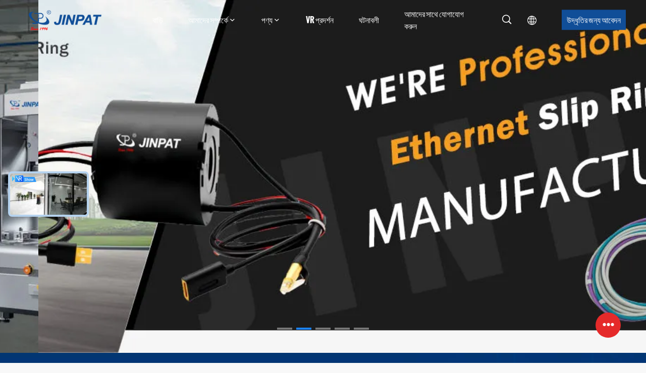

--- FILE ---
content_type: text/html
request_url: https://bengali.rotaryslipring.com/
body_size: 27660
content:
<!DOCTYPE html>
<html lang="bn">
<head>
	<meta charset="utf-8">
	<meta http-equiv="X-UA-Compatible" content="IE=edge">
	<meta name="viewport" content="width=device-width, initial-scale=1">
    <title>গুণ রোটারি স্লিপ রিং & ক্যাপসুল স্লিপ রিং কারখানা চীন থেকে</title>
    <meta name="keywords" content="গুণ রোটারি স্লিপ রিং, ক্যাপসুল স্লিপ রিং কারখানা, রোটারি স্লিপ রিং উত্পাদক, ক্যাপসুল স্লিপ রিং চীন থেকে" />
    <meta name="description" content="চীনের শীর্ষস্থানীয় সরবরাহকারী রোটারি স্লিপ রিং এবং ক্যাপসুল স্লিপ রিং, JINPAT Electronics Co., Ltd হল ক্যাপসুল স্লিপ রিং কারখানা." />
				<link rel='preload'
					  href=/photo/rotaryslipring/sitetpl/style/common.css?ver=1744693385 as='style'><link type='text/css' rel='stylesheet'
					  href=/photo/rotaryslipring/sitetpl/style/common.css?ver=1744693385 media='all'><meta property="og:title" content="গুণ রোটারি স্লিপ রিং & ক্যাপসুল স্লিপ রিং কারখানা চীন থেকে" />
<meta property="og:description" content="চীনের শীর্ষস্থানীয় সরবরাহকারী রোটারি স্লিপ রিং এবং ক্যাপসুল স্লিপ রিং, JINPAT Electronics Co., Ltd হল ক্যাপসুল স্লিপ রিং কারখানা." />
<meta property="og:type" content="website" />
<meta property="og:site_name" content="JINPAT Electronics Co., Ltd" />
<meta property="og:url" content="https://bengali.rotaryslipring.com/" />
<meta property="og:image" content="https://bengali.rotaryslipring.com/photo/cl206662903-jinpat_electronics_co_ltd.jpg" />
<link rel="canonical" href="https://bengali.rotaryslipring.com/" />
<link rel="alternate" href="https://m.bengali.rotaryslipring.com/" media="only screen and (max-width: 640px)" />
<link hreflang="en" rel="alternate" href="https://www.rotaryslipring.com/" />
<link hreflang="fr" rel="alternate" href="https://french.rotaryslipring.com/" />
<link hreflang="de" rel="alternate" href="https://german.rotaryslipring.com/" />
<link hreflang="it" rel="alternate" href="https://italian.rotaryslipring.com/" />
<link hreflang="ru" rel="alternate" href="https://russian.rotaryslipring.com/" />
<link hreflang="es" rel="alternate" href="https://spanish.rotaryslipring.com/" />
<link hreflang="pt" rel="alternate" href="https://portuguese.rotaryslipring.com/" />
<link hreflang="nl" rel="alternate" href="https://dutch.rotaryslipring.com/" />
<link hreflang="el" rel="alternate" href="https://greek.rotaryslipring.com/" />
<link hreflang="ja" rel="alternate" href="https://japanese.rotaryslipring.com/" />
<link hreflang="ko" rel="alternate" href="https://korean.rotaryslipring.com/" />
<link hreflang="ar" rel="alternate" href="https://arabic.rotaryslipring.com/" />
<link hreflang="hi" rel="alternate" href="https://hindi.rotaryslipring.com/" />
<link hreflang="tr" rel="alternate" href="https://turkish.rotaryslipring.com/" />
<link hreflang="id" rel="alternate" href="https://indonesian.rotaryslipring.com/" />
<link hreflang="vi" rel="alternate" href="https://vietnamese.rotaryslipring.com/" />
<link hreflang="th" rel="alternate" href="https://thai.rotaryslipring.com/" />
<link hreflang="bn" rel="alternate" href="https://bengali.rotaryslipring.com/" />
<link hreflang="fa" rel="alternate" href="https://persian.rotaryslipring.com/" />
<link hreflang="pl" rel="alternate" href="https://polish.rotaryslipring.com/" />
<link hreflang="x-default" rel="alternate" href="https://www.rotaryslipring.com/" />
<link rel="stylesheet" type="text/css" href="/js/guidefirstcommon.css" />
<style type="text/css">
/*<![CDATA[*/
.consent__cookie {position: fixed;top: 0;left: 0;width: 100%;height: 0%;z-index: 100000;}.consent__cookie_bg {position: fixed;top: 0;left: 0;width: 100%;height: 100%;background: #000;opacity: .6;display: none }.consent__cookie_rel {position: fixed;bottom:0;left: 0;width: 100%;background: #fff;display: -webkit-box;display: -ms-flexbox;display: flex;flex-wrap: wrap;padding: 24px 80px;-webkit-box-sizing: border-box;box-sizing: border-box;-webkit-box-pack: justify;-ms-flex-pack: justify;justify-content: space-between;-webkit-transition: all ease-in-out .3s;transition: all ease-in-out .3s }.consent__close {position: absolute;top: 20px;right: 20px;cursor: pointer }.consent__close svg {fill: #777 }.consent__close:hover svg {fill: #000 }.consent__cookie_box {flex: 1;word-break: break-word;}.consent__warm {color: #777;font-size: 16px;margin-bottom: 12px;line-height: 19px }.consent__title {color: #333;font-size: 20px;font-weight: 600;margin-bottom: 12px;line-height: 23px }.consent__itxt {color: #333;font-size: 14px;margin-bottom: 12px;display: -webkit-box;display: -ms-flexbox;display: flex;-webkit-box-align: center;-ms-flex-align: center;align-items: center }.consent__itxt i {display: -webkit-inline-box;display: -ms-inline-flexbox;display: inline-flex;width: 28px;height: 28px;border-radius: 50%;background: #e0f9e9;margin-right: 8px;-webkit-box-align: center;-ms-flex-align: center;align-items: center;-webkit-box-pack: center;-ms-flex-pack: center;justify-content: center }.consent__itxt svg {fill: #3ca860 }.consent__txt {color: #a6a6a6;font-size: 14px;margin-bottom: 8px;line-height: 17px }.consent__btns {display: -webkit-box;display: -ms-flexbox;display: flex;-webkit-box-orient: vertical;-webkit-box-direction: normal;-ms-flex-direction: column;flex-direction: column;-webkit-box-pack: center;-ms-flex-pack: center;justify-content: center;flex-shrink: 0;}.consent__btn {width: 280px;height: 40px;line-height: 40px;text-align: center;background: #3ca860;color: #fff;border-radius: 4px;margin: 8px 0;-webkit-box-sizing: border-box;box-sizing: border-box;cursor: pointer;font-size:14px}.consent__btn:hover {background: #00823b }.consent__btn.empty {color: #3ca860;border: 1px solid #3ca860;background: #fff }.consent__btn.empty:hover {background: #3ca860;color: #fff }.open .consent__cookie_bg {display: block }.open .consent__cookie_rel {bottom: 0 }@media (max-width: 760px) {.consent__btns {width: 100%;align-items: center;}.consent__cookie_rel {padding: 20px 24px }}.consent__cookie.open {display: block;}.consent__cookie {display: none;}
/*]]>*/
</style>
<style type="text/css">
/*<![CDATA[*/
@media only screen and (max-width:640px){.contact_now_dialog .content-wrap .desc{background-image:url(/images/cta_images/bg_s.png) !important}}.contact_now_dialog .content-wrap .content-wrap_header .cta-close{background-image:url(/images/cta_images/sprite.png) !important}.contact_now_dialog .content-wrap .desc{background-image:url(/images/cta_images/bg_l.png) !important}.contact_now_dialog .content-wrap .cta-btn i{background-image:url(/images/cta_images/sprite.png) !important}.contact_now_dialog .content-wrap .head-tip img{content:url(/images/cta_images/cta_contact_now.png) !important}.cusim{background-image:url(/images/imicon/im.svg) !important}.cuswa{background-image:url(/images/imicon/wa.png) !important}.cusall{background-image:url(/images/imicon/allchat.svg) !important}
/*]]>*/
</style>
<script type="text/javascript" src="/js/guidefirstcommon.js"></script>
<script type="text/javascript">
/*<![CDATA[*/
window.isvideotpl = 1;window.detailurl = '/videoabout.html';
var colorUrl = '';var isShowGuide = 2;var showGuideColor = 0;var im_appid = 10003;var im_msg="Good day, what product are you looking for?";

var cta_cid = 6813;var use_defaulProductInfo = 0;var cta_pid = 0;var test_company = 0;var webim_domain = '';var company_type = 0;var cta_equipment = 'pc'; var setcookie = 'setwebimCookie(0,0,0)'; var whatsapplink = "https://wa.me/86 180 7051 4883?text=Hi%2C+JINPAT+Electronics+Co.%2C+Ltd%2C+I%27m+interested+in+your+products."; function insertMeta(){var str = '<meta name="mobile-web-app-capable" content="yes" /><meta name="viewport" content="width=device-width, initial-scale=1.0" />';document.head.insertAdjacentHTML('beforeend',str);} var element = document.querySelector('a.footer_webim_a[href="/webim/webim_tab.html"]');if (element) {element.parentNode.removeChild(element);}

var colorUrl = '';
var aisearch = 0;
var selfUrl = '';
window.playerReportUrl='/vod/view_count/report';
var query_string = ["index","index"];
var g_tp = '';
var customtplcolor = 99704;
var str_chat = 'চ্যাট';
				var str_call_now = 'এখনই ফোন করো';
var str_chat_now = 'এখন চ্যাট';
var str_contact1 = 'সেরা মূল্য পান';var str_chat_lang='bengali';var str_contact2 = 'মূল্য পান';var str_contact2 = 'ভালো দাম';var str_contact = 'যোগাযোগ';
window.predomainsub = "";
/*]]>*/
</script>
</head>
<body>
<img src="/logo.gif" style="display:none" alt="logo"/>
<a style="display: none!important;" title="JINPAT Electronics Co., Ltd" class="float-inquiry" href="/contactnow.html" onclick='setinquiryCookie("{\"showproduct\":0,\"pid\":0,\"name\":\"\",\"source_url\":\"\",\"picurl\":\"\",\"propertyDetail\":[],\"username\":\"Mr. John\",\"viewTime\":\"\\u0997\\u09a4 \\u09b2\\u0997\\u0987\\u09a8 : 9 \\u0998\\u09a8\\u09cd\\u099f\\u09be\\u09b0 17 \\u09ae\\u09bf\\u09a8\\u09bf\\u099f \\u09aa\\u09c2\\u09b0\\u09cd\\u09ac\\u09c7\",\"subject\":\"\\u0986\\u09aa\\u09a8\\u09bf \\u0986\\u09ae\\u09be\\u0995\\u09c7 \\u09ae\\u09c2\\u09b2\\u09cd\\u09af\\u09a4\\u09be\\u09b2\\u09bf\\u0995\\u09be \\u0993 \\u09aa\\u09a3\\u09cd\\u09af\\u09c7\\u09b0 \\u09a4\\u09be\\u09b2\\u09bf\\u0995\\u09be \\u09aa\\u09be\\u09a0\\u09be\\u09a4\\u09c7 \\u09aa\\u09be\\u09b0\\u09bf?\",\"countrycode\":\"US\"}");'></a>
<script>
var originProductInfo = '';
var originProductInfo = {"showproduct":1,"pid":"13154881","name":"36 \u09b8\u09be\u09b0\u09cd\u0995\u09bf\u099f \u098f\u0987\u099a\u09a1\u09bf\u098f\u09ae\u0986\u0987 \u0987\u0989\u098f\u09b8\u09ac\u09bf3.0 \u09b8\u09cd\u09b2\u09bf\u09aa \u09b0\u09bf\u0982 \u098f\u0987\u099a\u09a1\u09bf \u09ad\u09bf\u09a1\u09bf\u0993 \u099f\u09cd\u09b0\u09be\u09a8\u09cd\u09b8\u09ae\u09bf\u09b6\u09a8\u09c7\u09b0 \u099c\u09a8\u09cd\u09af","source_url":"\/videos-13154881-36-circuit-hdmi-usb3-0-slip-ring-for-hd-video-transmission.html","picurl":"\/photo\/pd207486783-36_circuit_hdmi_usb3_0_slip_ring_for_hd_video_transmission.jpg","propertyDetail":[["\u09b8\u09be\u09b0\u09cd\u0995\u09bf\u099f","36 \u09b8\u09bf\u0995\u09c7\u099f\u09bf \uff082 \u09b8\u09be\u09b0\u09cd\u0995\u09bf\u099f*\u0987\u0989\u098f\u09b8\u09ac\u09bf 3.0\/2 \u09b8\u09be\u09b0\u09cd\u0995\u09bf\u099f \u09ad\u09bf\u09a1\u09bf\u0993 \u09b8\u09bf\u0997\u09a8\u09cd\u09af\u09be\u09b2\uff09"],["\u09b0\u09c7\u099f\u09bf\u0982 \u09ad\u09cb\u09b2\u09cd\u099f\u09c7\u099c","0-5vac\/dc"],["\u0998\u09cb\u09b0\u09be\u09a8\u09cb \u0997\u09a4\u09bf","0~60rpm"],["\u09b8\u09c0\u09b8\u09be \u09a4\u09be\u09b0\u09c7\u09b0 \u0986\u0995\u09be\u09b0","\u0987\u0989\u098f\u09b8\u09ac\u09bf 3.0\/\u09ae\u09be\u0987\u0995\u09cd\u09b0\u09cb\u09ab\u09cb\u09a8 \u09b8\u09c0\u09b8\u09be"]],"company_name":null,"picurl_c":"\/photo\/pc207486783-36_circuit_hdmi_usb3_0_slip_ring_for_hd_video_transmission.jpg","price":"negotiable","username":"JINPAT","viewTime":"\u0997\u09a4 \u09b2\u0997\u0987\u09a8 : 9 \u0998\u09a8\u09cd\u099f\u09be\u09b0 17 \u09ae\u09bf\u09a8\u09bf\u099f \u09aa\u09c2\u09b0\u09cd\u09ac\u09c7","subject":"\u0986\u09aa\u09a8\u09be\u09b0 36 \u09b8\u09be\u09b0\u09cd\u0995\u09bf\u099f \u098f\u0987\u099a\u09a1\u09bf\u098f\u09ae\u0986\u0987 \u0987\u0989\u098f\u09b8\u09ac\u09bf3.0 \u09b8\u09cd\u09b2\u09bf\u09aa \u09b0\u09bf\u0982 \u098f\u0987\u099a\u09a1\u09bf \u09ad\u09bf\u09a1\u09bf\u0993 \u099f\u09cd\u09b0\u09be\u09a8\u09cd\u09b8\u09ae\u09bf\u09b6\u09a8\u09c7\u09b0 \u099c\u09a8\u09cd\u09af \u098f\u09ab\u0993\u09ac\u09bf \u09a6\u09be\u09ae \u0995\u09a4?","countrycode":"US"};
var save_url = "/contactsave.html";
var update_url = "/updateinquiry.html";
var productInfo = {};
var defaulProductInfo = {};
var myDate = new Date();
var curDate = myDate.getFullYear()+'-'+(parseInt(myDate.getMonth())+1)+'-'+myDate.getDate();
var message = '';
var default_pop = 1;
var leaveMessageDialog = document.getElementsByClassName('leave-message-dialog')[0]; // 获取弹层
var _$$ = function (dom) {
    return document.querySelectorAll(dom);
};
resInfo = originProductInfo;
resInfo['name'] = resInfo['name'] || '';
defaulProductInfo.pid = resInfo['pid'];
defaulProductInfo.productName = resInfo['name'] ?? '';
defaulProductInfo.productInfo = resInfo['propertyDetail'];
defaulProductInfo.productImg = resInfo['picurl_c'];
defaulProductInfo.subject = resInfo['subject'] ?? '';
defaulProductInfo.productImgAlt = resInfo['name'] ?? '';
var inquirypopup_tmp = 1;
var message = 'প্রিয়,'+'\r\n'+"আমি আগ্রহী"+' '+trim(resInfo['name'])+", আপনি কি আমাকে আরও বিশদ যেমন প্রকার, আকার, এমওকিউ, উপাদান ইত্যাদি পাঠাতে পারেন?"+'\r\n'+"ধন্যবাদ!"+'\r\n'+"তোমার উত্তরের অপেক্ষা করছি.";
var message_1 = 'প্রিয়,'+'\r\n'+"আমি আগ্রহী"+' '+trim(resInfo['name'])+", আপনি কি আমাকে আরও বিশদ যেমন প্রকার, আকার, এমওকিউ, উপাদান ইত্যাদি পাঠাতে পারেন?"+'\r\n'+"ধন্যবাদ!"+'\r\n'+"তোমার উত্তরের অপেক্ষা করছি.";
var message_2 = 'হ্যালো,'+'\r\n'+"আমি খুজছি"+' '+trim(resInfo['name'])+", দয়া করে আমাকে দাম, স্পেসিফিকেশন এবং ছবি প্রেরণ করুন।"+'\r\n'+"আপনার দ্রুত প্রতিক্রিয়া অত্যন্ত প্রশংসা করা হবে।"+'\r\n'+"আরও তথ্যের জন্য আমার সাথে যোগাযোগ করুন মুক্ত মনে।"+'\r\n'+"অনেক ধন্যবাদ.";
var message_3 = 'হ্যালো,'+'\r\n'+trim(resInfo['name'])+' '+"আমার প্রত্যাশা পূরণ"+'\r\n'+"দয়া করে আমাকে সেরা মূল্য এবং কিছু অন্যান্য পণ্যের তথ্য দিন।"+'\r\n'+"আমার মেইলের মাধ্যমে আমার সাথে নির্দ্বিধায় যোগাযোগ করুন"+'\r\n'+"অনেক ধন্যবাদ.";

var message_4 = 'প্রিয়,'+'\r\n'+"আপনার এফওবি দাম কত?"+' '+trim(resInfo['name'])+'?'+'\r\n'+"নিকটতম বন্দরের নাম কোনটি?"+'\r\n'+"যত তাড়াতাড়ি সম্ভব আমাকে উত্তর দিন, আরও তথ্য ভাগ করে নেওয়া ভাল।"+'\r\n'+"শুভেচ্ছা!";
var message_5 = 'হাই,'+'\r\n'+"আমি আপনার খুব আগ্রহী"+' '+trim(resInfo['name'])+'.'+'\r\n'+"আপনার পণ্য বিবরণ আমাকে প্রেরণ করুন।"+'\r\n'+"আপনার দ্রুত উত্তর প্রত্যাশায়।"+'\r\n'+"মেইলে আমার সাথে নির্দ্বিধায় যোগাযোগ করুন"+'\r\n'+"শুভেচ্ছা!";

var message_6 = 'প্রিয়,'+'\r\n'+"আপনার সম্পর্কে আমাদের তথ্য সরবরাহ করুন"+' '+trim(resInfo['name'])+", যেমন প্রকার, আকার, উপাদান এবং অবশ্যই সেরা দাম।"+'\r\n'+"আপনার দ্রুত উত্তর প্রত্যাশায়।"+'\r\n'+"ধন্যবাদ!";
var message_7 = 'প্রিয়,'+'\r\n'+"আপনি সরবরাহ করতে পারেন"+' '+trim(resInfo['name'])+" আমাদের জন্য?"+'\r\n'+"প্রথমে আমরা একটি দামের তালিকা এবং কিছু পণ্যের বিবরণ চাই।"+'\r\n'+"আমি আশা করি সাড়া জাগানো আশা করি এবং সহযোগিতার প্রত্যাশায় রয়েছি।"+'\r\n'+"আপনাকে অনেক ধন্যবাদ.";
var message_8 = 'ওহে,'+'\r\n'+"আমি খুজছি"+' '+trim(resInfo['name'])+", দয়া করে আমাকে আরও কিছু বিস্তারিত পণ্যের তথ্য দিন।"+'\r\n'+"আমি আপনার উত্তরের জন্য উন্মুখ।"+'\r\n'+"ধন্যবাদ!";
var message_9 = 'হ্যালো,'+'\r\n'+"তোমার"+' '+trim(resInfo['name'])+" আমার প্রয়োজনীয়তা খুব ভাল পূরণ করে।"+'\r\n'+"দয়া করে আমাকে মূল্য, স্পেসিফিকেশন এবং অনুরূপ মডেল প্রেরণ করুন ঠিক আছে।"+'\r\n'+"আমার সাথে চ্যাট নির্দ্বিধায়।"+'\r\n'+"ধন্যবাদ!";
var message_10 = 'প্রিয়,'+'\r\n'+"এর বিবরণ এবং উদ্ধৃতি সম্পর্কে আমি আরও জানতে চাই"+' '+trim(resInfo['name'])+'.'+'\r\n'+"আমার সাথে যোগাযোগ করুন মুক্ত মনে।"+'\r\n'+"শুভেচ্ছা!";

var r = getRandom(1,10);

defaulProductInfo.message = eval("message_"+r);
    defaulProductInfo.message = eval("message_"+r);
        var mytAjax = {

    post: function(url, data, fn) {
        var xhr = new XMLHttpRequest();
        xhr.open("POST", url, true);
        xhr.setRequestHeader("Content-Type", "application/x-www-form-urlencoded;charset=UTF-8");
        xhr.setRequestHeader("X-Requested-With", "XMLHttpRequest");
        xhr.setRequestHeader('Content-Type','text/plain;charset=UTF-8');
        xhr.onreadystatechange = function() {
            if(xhr.readyState == 4 && (xhr.status == 200 || xhr.status == 304)) {
                fn.call(this, xhr.responseText);
            }
        };
        xhr.send(data);
    },

    postform: function(url, data, fn) {
        var xhr = new XMLHttpRequest();
        xhr.open("POST", url, true);
        xhr.setRequestHeader("X-Requested-With", "XMLHttpRequest");
        xhr.onreadystatechange = function() {
            if(xhr.readyState == 4 && (xhr.status == 200 || xhr.status == 304)) {
                fn.call(this, xhr.responseText);
            }
        };
        xhr.send(data);
    }
};
/*window.onload = function(){
    leaveMessageDialog = document.getElementsByClassName('leave-message-dialog')[0];
    if (window.localStorage.recordDialogStatus=='undefined' || (window.localStorage.recordDialogStatus!='undefined' && window.localStorage.recordDialogStatus != curDate)) {
        setTimeout(function(){
            if(parseInt(inquirypopup_tmp%10) == 1){
                creatDialog(defaulProductInfo, 1);
            }
        }, 6000);
    }
};*/
function trim(str)
{
    str = str.replace(/(^\s*)/g,"");
    return str.replace(/(\s*$)/g,"");
};
function getRandom(m,n){
    var num = Math.floor(Math.random()*(m - n) + n);
    return num;
};
function strBtn(param) {

    var starattextarea = document.getElementById("textareamessage").value.length;
    var email = document.getElementById("startEmail").value;

    var default_tip = document.querySelectorAll(".watermark_container").length;
    if (20 < starattextarea && starattextarea < 3000) {
        if(default_tip>0){
            document.getElementById("textareamessage1").parentNode.parentNode.nextElementSibling.style.display = "none";
        }else{
            document.getElementById("textareamessage1").parentNode.nextElementSibling.style.display = "none";
        }

    } else {
        if(default_tip>0){
            document.getElementById("textareamessage1").parentNode.parentNode.nextElementSibling.style.display = "block";
        }else{
            document.getElementById("textareamessage1").parentNode.nextElementSibling.style.display = "block";
        }

        return;
    }

    // var re = /^([a-zA-Z0-9_-])+@([a-zA-Z0-9_-])+\.([a-zA-Z0-9_-])+/i;/*邮箱不区分大小写*/
    var re = /^[a-zA-Z0-9][\w-]*(\.?[\w-]+)*@[a-zA-Z0-9-]+(\.[a-zA-Z0-9]+)+$/i;
    if (!re.test(email)) {
        document.getElementById("startEmail").nextElementSibling.style.display = "block";
        return;
    } else {
        document.getElementById("startEmail").nextElementSibling.style.display = "none";
    }

    var subject = document.getElementById("pop_subject").value;
    var pid = document.getElementById("pop_pid").value;
    var message = document.getElementById("textareamessage").value;
    var sender_email = document.getElementById("startEmail").value;
    var tel = '';
    if (document.getElementById("tel0") != undefined && document.getElementById("tel0") != '')
        tel = document.getElementById("tel0").value;
    var form_serialize = '&tel='+tel;

    form_serialize = form_serialize.replace(/\+/g, "%2B");
    mytAjax.post(save_url,"pid="+pid+"&subject="+subject+"&email="+sender_email+"&message="+(message)+form_serialize,function(res){
        var mes = JSON.parse(res);
        if(mes.status == 200){
            var iid = mes.iid;
            document.getElementById("pop_iid").value = iid;
            document.getElementById("pop_uuid").value = mes.uuid;

            if(typeof gtag_report_conversion === "function"){
                gtag_report_conversion();//执行统计js代码
            }
            if(typeof fbq === "function"){
                fbq('track','Purchase');//执行统计js代码
            }
        }
    });
    for (var index = 0; index < document.querySelectorAll(".dialog-content-pql").length; index++) {
        document.querySelectorAll(".dialog-content-pql")[index].style.display = "none";
    };
    $('#idphonepql').val(tel);
    document.getElementById("dialog-content-pql-id").style.display = "block";
    ;
};
function twoBtnOk(param) {

    var selectgender = document.getElementById("Mr").innerHTML;
    var iid = document.getElementById("pop_iid").value;
    var sendername = document.getElementById("idnamepql").value;
    var senderphone = document.getElementById("idphonepql").value;
    var sendercname = document.getElementById("idcompanypql").value;
    var uuid = document.getElementById("pop_uuid").value;
    var gender = 2;
    if(selectgender == 'Mr.') gender = 0;
    if(selectgender == 'Mrs.') gender = 1;
    var pid = document.getElementById("pop_pid").value;
    var form_serialize = '';

        form_serialize = form_serialize.replace(/\+/g, "%2B");

    mytAjax.post(update_url,"iid="+iid+"&gender="+gender+"&uuid="+uuid+"&name="+(sendername)+"&tel="+(senderphone)+"&company="+(sendercname)+form_serialize,function(res){});

    for (var index = 0; index < document.querySelectorAll(".dialog-content-pql").length; index++) {
        document.querySelectorAll(".dialog-content-pql")[index].style.display = "none";
    };
    document.getElementById("dialog-content-pql-ok").style.display = "block";

};
function toCheckMust(name) {
    $('#'+name+'error').hide();
}
function handClidk(param) {
    var starattextarea = document.getElementById("textareamessage1").value.length;
    var email = document.getElementById("startEmail1").value;
    var default_tip = document.querySelectorAll(".watermark_container").length;
    if (20 < starattextarea && starattextarea < 3000) {
        if(default_tip>0){
            document.getElementById("textareamessage1").parentNode.parentNode.nextElementSibling.style.display = "none";
        }else{
            document.getElementById("textareamessage1").parentNode.nextElementSibling.style.display = "none";
        }

    } else {
        if(default_tip>0){
            document.getElementById("textareamessage1").parentNode.parentNode.nextElementSibling.style.display = "block";
        }else{
            document.getElementById("textareamessage1").parentNode.nextElementSibling.style.display = "block";
        }

        return;
    }

    // var re = /^([a-zA-Z0-9_-])+@([a-zA-Z0-9_-])+\.([a-zA-Z0-9_-])+/i;
    var re = /^[a-zA-Z0-9][\w-]*(\.?[\w-]+)*@[a-zA-Z0-9-]+(\.[a-zA-Z0-9]+)+$/i;
    if (!re.test(email)) {
        document.getElementById("startEmail1").nextElementSibling.style.display = "block";
        return;
    } else {
        document.getElementById("startEmail1").nextElementSibling.style.display = "none";
    }

    var subject = document.getElementById("pop_subject").value;
    var pid = document.getElementById("pop_pid").value;
    var message = document.getElementById("textareamessage1").value;
    var sender_email = document.getElementById("startEmail1").value;
    var form_serialize = tel = '';
    if (document.getElementById("tel1") != undefined && document.getElementById("tel1") != '')
        tel = document.getElementById("tel1").value;
        mytAjax.post(save_url,"email="+sender_email+"&tel="+tel+"&pid="+pid+"&message="+message+"&subject="+subject+form_serialize,function(res){

        var mes = JSON.parse(res);
        if(mes.status == 200){
            var iid = mes.iid;
            document.getElementById("pop_iid").value = iid;
            document.getElementById("pop_uuid").value = mes.uuid;
            if(typeof gtag_report_conversion === "function"){
                gtag_report_conversion();//执行统计js代码
            }
        }

    });
    for (var index = 0; index < document.querySelectorAll(".dialog-content-pql").length; index++) {
        document.querySelectorAll(".dialog-content-pql")[index].style.display = "none";
    };
    $('#idphonepql').val(tel);
    document.getElementById("dialog-content-pql-id").style.display = "block";

};
window.addEventListener('load', function () {
    $('.checkbox-wrap label').each(function(){
        if($(this).find('input').prop('checked')){
            $(this).addClass('on')
        }else {
            $(this).removeClass('on')
        }
    })
    $(document).on('click', '.checkbox-wrap label' , function(ev){
        if (ev.target.tagName.toUpperCase() != 'INPUT') {
            $(this).toggleClass('on')
        }
    })
})

function hand_video(pdata) {
    data = JSON.parse(pdata);
    productInfo.productName = data.productName;
    productInfo.productInfo = data.productInfo;
    productInfo.productImg = data.productImg;
    productInfo.subject = data.subject;

    var message = 'প্রিয়,'+'\r\n'+"আমি আগ্রহী"+' '+trim(data.productName)+", আপনি কি আমাকে আরও বিশদ যেমন প্রকার, আকার, পরিমাণ, উপাদান ইত্যাদি পাঠাতে পারেন"+'\r\n'+"ধন্যবাদ!"+'\r\n'+"তোমার উত্তরের অপেক্ষা করছি.";

    var message = 'প্রিয়,'+'\r\n'+"আমি আগ্রহী"+' '+trim(data.productName)+", আপনি কি আমাকে আরও বিশদ যেমন প্রকার, আকার, এমওকিউ, উপাদান ইত্যাদি পাঠাতে পারেন?"+'\r\n'+"ধন্যবাদ!"+'\r\n'+"তোমার উত্তরের অপেক্ষা করছি.";
    var message_1 = 'প্রিয়,'+'\r\n'+"আমি আগ্রহী"+' '+trim(data.productName)+", আপনি কি আমাকে আরও বিশদ যেমন প্রকার, আকার, এমওকিউ, উপাদান ইত্যাদি পাঠাতে পারেন?"+'\r\n'+"ধন্যবাদ!"+'\r\n'+"তোমার উত্তরের অপেক্ষা করছি.";
    var message_2 = 'হ্যালো,'+'\r\n'+"আমি খুজছি"+' '+trim(data.productName)+", দয়া করে আমাকে দাম, স্পেসিফিকেশন এবং ছবি প্রেরণ করুন।"+'\r\n'+"আপনার দ্রুত প্রতিক্রিয়া অত্যন্ত প্রশংসা করা হবে।"+'\r\n'+"আরও তথ্যের জন্য আমার সাথে যোগাযোগ করুন মুক্ত মনে।"+'\r\n'+"অনেক ধন্যবাদ.";
    var message_3 = 'হ্যালো,'+'\r\n'+trim(data.productName)+' '+"আমার প্রত্যাশা পূরণ"+'\r\n'+"দয়া করে আমাকে সেরা মূল্য এবং কিছু অন্যান্য পণ্যের তথ্য দিন।"+'\r\n'+"আমার মেইলের মাধ্যমে আমার সাথে নির্দ্বিধায় যোগাযোগ করুন"+'\r\n'+"অনেক ধন্যবাদ.";

    var message_4 = 'প্রিয়,'+'\r\n'+"আপনার এফওবি দাম কত?"+' '+trim(data.productName)+'?'+'\r\n'+"নিকটতম বন্দরের নাম কোনটি?"+'\r\n'+"যত তাড়াতাড়ি সম্ভব আমাকে উত্তর দিন, আরও তথ্য ভাগ করে নেওয়া ভাল।"+'\r\n'+"শুভেচ্ছা!";
    var message_5 = 'হাই,'+'\r\n'+"আমি আপনার খুব আগ্রহী"+' '+trim(data.productName)+'.'+'\r\n'+"আপনার পণ্য বিবরণ আমাকে প্রেরণ করুন।"+'\r\n'+"আপনার দ্রুত উত্তর প্রত্যাশায়।"+'\r\n'+"মেইলে আমার সাথে নির্দ্বিধায় যোগাযোগ করুন"+'\r\n'+"শুভেচ্ছা!";

    var message_6 = 'প্রিয়,'+'\r\n'+"আপনার সম্পর্কে আমাদের তথ্য সরবরাহ করুন"+' '+trim(data.productName)+", যেমন প্রকার, আকার, উপাদান এবং অবশ্যই সেরা দাম।"+'\r\n'+"আপনার দ্রুত উত্তর প্রত্যাশায়।"+'\r\n'+"ধন্যবাদ!";
    var message_7 = 'প্রিয়,'+'\r\n'+"আপনি সরবরাহ করতে পারেন"+' '+trim(data.productName)+" আমাদের জন্য?"+'\r\n'+"প্রথমে আমরা একটি দামের তালিকা এবং কিছু পণ্যের বিবরণ চাই।"+'\r\n'+"আমি আশা করি সাড়া জাগানো আশা করি এবং সহযোগিতার প্রত্যাশায় রয়েছি।"+'\r\n'+"আপনাকে অনেক ধন্যবাদ.";
    var message_8 = 'ওহে,'+'\r\n'+"আমি খুজছি"+' '+trim(data.productName)+", দয়া করে আমাকে আরও কিছু বিস্তারিত পণ্যের তথ্য দিন।"+'\r\n'+"আমি আপনার উত্তরের জন্য উন্মুখ।"+'\r\n'+"ধন্যবাদ!";
    var message_9 = 'হ্যালো,'+'\r\n'+"তোমার"+' '+trim(data.productName)+" আমার প্রয়োজনীয়তা খুব ভাল পূরণ করে।"+'\r\n'+"দয়া করে আমাকে মূল্য, স্পেসিফিকেশন এবং অনুরূপ মডেল প্রেরণ করুন ঠিক আছে।"+'\r\n'+"আমার সাথে চ্যাট নির্দ্বিধায়।"+'\r\n'+"ধন্যবাদ!";
    var message_10 = 'প্রিয়,'+'\r\n'+"এর বিবরণ এবং উদ্ধৃতি সম্পর্কে আমি আরও জানতে চাই"+' '+trim(data.productName)+'.'+'\r\n'+"আমার সাথে যোগাযোগ করুন মুক্ত মনে।"+'\r\n'+"শুভেচ্ছা!";

    var r = getRandom(1,10);

    productInfo.message = eval("message_"+r);
            if(parseInt(inquirypopup_tmp/10) == 1){
        productInfo.message = "";
    }
    productInfo.pid = data.pid;
    creatDialog(productInfo, 2);
};

function handDialog(pdata) {
    data = JSON.parse(pdata);
    productInfo.productName = data.productName;
    productInfo.productInfo = data.productInfo;
    productInfo.productImg = data.productImg;
    productInfo.subject = data.subject;

    var message = 'প্রিয়,'+'\r\n'+"আমি আগ্রহী"+' '+trim(data.productName)+", আপনি কি আমাকে আরও বিশদ যেমন প্রকার, আকার, পরিমাণ, উপাদান ইত্যাদি পাঠাতে পারেন"+'\r\n'+"ধন্যবাদ!"+'\r\n'+"তোমার উত্তরের অপেক্ষা করছি.";

    var message = 'প্রিয়,'+'\r\n'+"আমি আগ্রহী"+' '+trim(data.productName)+", আপনি কি আমাকে আরও বিশদ যেমন প্রকার, আকার, এমওকিউ, উপাদান ইত্যাদি পাঠাতে পারেন?"+'\r\n'+"ধন্যবাদ!"+'\r\n'+"তোমার উত্তরের অপেক্ষা করছি.";
    var message_1 = 'প্রিয়,'+'\r\n'+"আমি আগ্রহী"+' '+trim(data.productName)+", আপনি কি আমাকে আরও বিশদ যেমন প্রকার, আকার, এমওকিউ, উপাদান ইত্যাদি পাঠাতে পারেন?"+'\r\n'+"ধন্যবাদ!"+'\r\n'+"তোমার উত্তরের অপেক্ষা করছি.";
    var message_2 = 'হ্যালো,'+'\r\n'+"আমি খুজছি"+' '+trim(data.productName)+", দয়া করে আমাকে দাম, স্পেসিফিকেশন এবং ছবি প্রেরণ করুন।"+'\r\n'+"আপনার দ্রুত প্রতিক্রিয়া অত্যন্ত প্রশংসা করা হবে।"+'\r\n'+"আরও তথ্যের জন্য আমার সাথে যোগাযোগ করুন মুক্ত মনে।"+'\r\n'+"অনেক ধন্যবাদ.";
    var message_3 = 'হ্যালো,'+'\r\n'+trim(data.productName)+' '+"আমার প্রত্যাশা পূরণ"+'\r\n'+"দয়া করে আমাকে সেরা মূল্য এবং কিছু অন্যান্য পণ্যের তথ্য দিন।"+'\r\n'+"আমার মেইলের মাধ্যমে আমার সাথে নির্দ্বিধায় যোগাযোগ করুন"+'\r\n'+"অনেক ধন্যবাদ.";

    var message_4 = 'প্রিয়,'+'\r\n'+"আপনার এফওবি দাম কত?"+' '+trim(data.productName)+'?'+'\r\n'+"নিকটতম বন্দরের নাম কোনটি?"+'\r\n'+"যত তাড়াতাড়ি সম্ভব আমাকে উত্তর দিন, আরও তথ্য ভাগ করে নেওয়া ভাল।"+'\r\n'+"শুভেচ্ছা!";
    var message_5 = 'হাই,'+'\r\n'+"আমি আপনার খুব আগ্রহী"+' '+trim(data.productName)+'.'+'\r\n'+"আপনার পণ্য বিবরণ আমাকে প্রেরণ করুন।"+'\r\n'+"আপনার দ্রুত উত্তর প্রত্যাশায়।"+'\r\n'+"মেইলে আমার সাথে নির্দ্বিধায় যোগাযোগ করুন"+'\r\n'+"শুভেচ্ছা!";

    var message_6 = 'প্রিয়,'+'\r\n'+"আপনার সম্পর্কে আমাদের তথ্য সরবরাহ করুন"+' '+trim(data.productName)+", যেমন প্রকার, আকার, উপাদান এবং অবশ্যই সেরা দাম।"+'\r\n'+"আপনার দ্রুত উত্তর প্রত্যাশায়।"+'\r\n'+"ধন্যবাদ!";
    var message_7 = 'প্রিয়,'+'\r\n'+"আপনি সরবরাহ করতে পারেন"+' '+trim(data.productName)+" আমাদের জন্য?"+'\r\n'+"প্রথমে আমরা একটি দামের তালিকা এবং কিছু পণ্যের বিবরণ চাই।"+'\r\n'+"আমি আশা করি সাড়া জাগানো আশা করি এবং সহযোগিতার প্রত্যাশায় রয়েছি।"+'\r\n'+"আপনাকে অনেক ধন্যবাদ.";
    var message_8 = 'ওহে,'+'\r\n'+"আমি খুজছি"+' '+trim(data.productName)+", দয়া করে আমাকে আরও কিছু বিস্তারিত পণ্যের তথ্য দিন।"+'\r\n'+"আমি আপনার উত্তরের জন্য উন্মুখ।"+'\r\n'+"ধন্যবাদ!";
    var message_9 = 'হ্যালো,'+'\r\n'+"তোমার"+' '+trim(data.productName)+" আমার প্রয়োজনীয়তা খুব ভাল পূরণ করে।"+'\r\n'+"দয়া করে আমাকে মূল্য, স্পেসিফিকেশন এবং অনুরূপ মডেল প্রেরণ করুন ঠিক আছে।"+'\r\n'+"আমার সাথে চ্যাট নির্দ্বিধায়।"+'\r\n'+"ধন্যবাদ!";
    var message_10 = 'প্রিয়,'+'\r\n'+"এর বিবরণ এবং উদ্ধৃতি সম্পর্কে আমি আরও জানতে চাই"+' '+trim(data.productName)+'.'+'\r\n'+"আমার সাথে যোগাযোগ করুন মুক্ত মনে।"+'\r\n'+"শুভেচ্ছা!";

    var r = getRandom(1,10);
    productInfo.message = eval("message_"+r);
            if(parseInt(inquirypopup_tmp/10) == 1){
        productInfo.message = "";
    }
    productInfo.pid = data.pid;
    creatDialog(productInfo, 2);
};

function closepql(param) {

    leaveMessageDialog.style.display = 'none';
};

function closepql2(param) {

    for (var index = 0; index < document.querySelectorAll(".dialog-content-pql").length; index++) {
        document.querySelectorAll(".dialog-content-pql")[index].style.display = "none";
    };
    document.getElementById("dialog-content-pql-ok").style.display = "block";
};

function decodeHtmlEntities(str) {
    var tempElement = document.createElement('div');
    tempElement.innerHTML = str;
    return tempElement.textContent || tempElement.innerText || '';
}

function initProduct(productInfo,type){

    productInfo.productName = decodeHtmlEntities(productInfo.productName);
    productInfo.message = decodeHtmlEntities(productInfo.message);

    leaveMessageDialog = document.getElementsByClassName('leave-message-dialog')[0];
    leaveMessageDialog.style.display = "block";
    if(type == 3){
        var popinquiryemail = document.getElementById("popinquiryemail").value;
        _$$("#startEmail1")[0].value = popinquiryemail;
    }else{
        _$$("#startEmail1")[0].value = "";
    }
    _$$("#startEmail")[0].value = "";
    _$$("#idnamepql")[0].value = "";
    _$$("#idphonepql")[0].value = "";
    _$$("#idcompanypql")[0].value = "";

    _$$("#pop_pid")[0].value = productInfo.pid;
    _$$("#pop_subject")[0].value = productInfo.subject;
            productInfo.message = "";
    
    if(parseInt(inquirypopup_tmp/10) == 1){
        productInfo.message = "";
    }

    _$$("#textareamessage1")[0].value = productInfo.message;
    _$$("#textareamessage")[0].value = productInfo.message;

    _$$("#dialog-content-pql-id .titlep")[0].innerHTML = productInfo.productName;
    _$$("#dialog-content-pql-id img")[0].setAttribute("src", productInfo.productImg);
    _$$("#dialog-content-pql-id img")[0].setAttribute("alt", productInfo.productImgAlt);

    _$$("#dialog-content-pql-id-hand img")[0].setAttribute("src", productInfo.productImg);
    _$$("#dialog-content-pql-id-hand img")[0].setAttribute("alt", productInfo.productImgAlt);
    _$$("#dialog-content-pql-id-hand .titlep")[0].innerHTML = productInfo.productName;

    if (productInfo.productInfo.length > 0) {
        var ul2, ul;
        ul = document.createElement("ul");
        for (var index = 0; index < productInfo.productInfo.length; index++) {
            var el = productInfo.productInfo[index];
            var li = document.createElement("li");
            var span1 = document.createElement("span");
            span1.innerHTML = el[0] + ":";
            var span2 = document.createElement("span");
            span2.innerHTML = el[1];
            li.appendChild(span1);
            li.appendChild(span2);
            ul.appendChild(li);

        }
        ul2 = ul.cloneNode(true);
        if (type === 1) {
            _$$("#dialog-content-pql-id .left")[0].replaceChild(ul, _$$("#dialog-content-pql-id .left ul")[0]);
        } else {
            _$$("#dialog-content-pql-id-hand .left")[0].replaceChild(ul2, _$$("#dialog-content-pql-id-hand .left ul")[0]);
            _$$("#dialog-content-pql-id .left")[0].replaceChild(ul, _$$("#dialog-content-pql-id .left ul")[0]);
        }
    };
    for (var index = 0; index < _$$("#dialog-content-pql-id .right ul li").length; index++) {
        _$$("#dialog-content-pql-id .right ul li")[index].addEventListener("click", function (params) {
            _$$("#dialog-content-pql-id .right #Mr")[0].innerHTML = this.innerHTML
        }, false)

    };

};
function closeInquiryCreateDialog() {
    document.getElementById("xuanpan_dialog_box_pql").style.display = "none";
};
function showInquiryCreateDialog() {
    document.getElementById("xuanpan_dialog_box_pql").style.display = "block";
};
function submitPopInquiry(){
    var message = document.getElementById("inquiry_message").value;
    var email = document.getElementById("inquiry_email").value;
    var subject = defaulProductInfo.subject;
    var pid = defaulProductInfo.pid;
    if (email === undefined) {
        showInquiryCreateDialog();
        document.getElementById("inquiry_email").style.border = "1px solid red";
        return false;
    };
    if (message === undefined) {
        showInquiryCreateDialog();
        document.getElementById("inquiry_message").style.border = "1px solid red";
        return false;
    };
    if (email.search(/^\w+((-\w+)|(\.\w+))*\@[A-Za-z0-9]+((\.|-)[A-Za-z0-9]+)*\.[A-Za-z0-9]+$/) == -1) {
        document.getElementById("inquiry_email").style.border= "1px solid red";
        showInquiryCreateDialog();
        return false;
    } else {
        document.getElementById("inquiry_email").style.border= "";
    };
    if (message.length < 20 || message.length >3000) {
        showInquiryCreateDialog();
        document.getElementById("inquiry_message").style.border = "1px solid red";
        return false;
    } else {
        document.getElementById("inquiry_message").style.border = "";
    };
    var tel = '';
    if (document.getElementById("tel") != undefined && document.getElementById("tel") != '')
        tel = document.getElementById("tel").value;

    mytAjax.post(save_url,"pid="+pid+"&subject="+subject+"&email="+email+"&message="+(message)+'&tel='+tel,function(res){
        var mes = JSON.parse(res);
        if(mes.status == 200){
            var iid = mes.iid;
            document.getElementById("pop_iid").value = iid;
            document.getElementById("pop_uuid").value = mes.uuid;

        }
    });
    initProduct(defaulProductInfo);
    for (var index = 0; index < document.querySelectorAll(".dialog-content-pql").length; index++) {
        document.querySelectorAll(".dialog-content-pql")[index].style.display = "none";
    };
    $('#idphonepql').val(tel);
    document.getElementById("dialog-content-pql-id").style.display = "block";

};

//带附件上传
function submitPopInquiryfile(email_id,message_id,check_sort,name_id,phone_id,company_id,attachments){

    if(typeof(check_sort) == 'undefined'){
        check_sort = 0;
    }
    var message = document.getElementById(message_id).value;
    var email = document.getElementById(email_id).value;
    var attachments = document.getElementById(attachments).value;
    if(typeof(name_id) !== 'undefined' && name_id != ""){
        var name  = document.getElementById(name_id).value;
    }
    if(typeof(phone_id) !== 'undefined' && phone_id != ""){
        var phone = document.getElementById(phone_id).value;
    }
    if(typeof(company_id) !== 'undefined' && company_id != ""){
        var company = document.getElementById(company_id).value;
    }
    var subject = defaulProductInfo.subject;
    var pid = defaulProductInfo.pid;

    if(check_sort == 0){
        if (email === undefined) {
            showInquiryCreateDialog();
            document.getElementById(email_id).style.border = "1px solid red";
            return false;
        };
        if (message === undefined) {
            showInquiryCreateDialog();
            document.getElementById(message_id).style.border = "1px solid red";
            return false;
        };

        if (email.search(/^\w+((-\w+)|(\.\w+))*\@[A-Za-z0-9]+((\.|-)[A-Za-z0-9]+)*\.[A-Za-z0-9]+$/) == -1) {
            document.getElementById(email_id).style.border= "1px solid red";
            showInquiryCreateDialog();
            return false;
        } else {
            document.getElementById(email_id).style.border= "";
        };
        if (message.length < 20 || message.length >3000) {
            showInquiryCreateDialog();
            document.getElementById(message_id).style.border = "1px solid red";
            return false;
        } else {
            document.getElementById(message_id).style.border = "";
        };
    }else{

        if (message === undefined) {
            showInquiryCreateDialog();
            document.getElementById(message_id).style.border = "1px solid red";
            return false;
        };

        if (email === undefined) {
            showInquiryCreateDialog();
            document.getElementById(email_id).style.border = "1px solid red";
            return false;
        };

        if (message.length < 20 || message.length >3000) {
            showInquiryCreateDialog();
            document.getElementById(message_id).style.border = "1px solid red";
            return false;
        } else {
            document.getElementById(message_id).style.border = "";
        };

        if (email.search(/^\w+((-\w+)|(\.\w+))*\@[A-Za-z0-9]+((\.|-)[A-Za-z0-9]+)*\.[A-Za-z0-9]+$/) == -1) {
            document.getElementById(email_id).style.border= "1px solid red";
            showInquiryCreateDialog();
            return false;
        } else {
            document.getElementById(email_id).style.border= "";
        };

    };

    mytAjax.post(save_url,"pid="+pid+"&subject="+subject+"&email="+email+"&message="+message+"&company="+company+"&attachments="+attachments,function(res){
        var mes = JSON.parse(res);
        if(mes.status == 200){
            var iid = mes.iid;
            document.getElementById("pop_iid").value = iid;
            document.getElementById("pop_uuid").value = mes.uuid;

            if(typeof gtag_report_conversion === "function"){
                gtag_report_conversion();//执行统计js代码
            }
            if(typeof fbq === "function"){
                fbq('track','Purchase');//执行统计js代码
            }
        }
    });
    initProduct(defaulProductInfo);

    if(name !== undefined && name != ""){
        _$$("#idnamepql")[0].value = name;
    }

    if(phone !== undefined && phone != ""){
        _$$("#idphonepql")[0].value = phone;
    }

    if(company !== undefined && company != ""){
        _$$("#idcompanypql")[0].value = company;
    }

    for (var index = 0; index < document.querySelectorAll(".dialog-content-pql").length; index++) {
        document.querySelectorAll(".dialog-content-pql")[index].style.display = "none";
    };
    document.getElementById("dialog-content-pql-id").style.display = "block";

};
function submitPopInquiryByParam(email_id,message_id,check_sort,name_id,phone_id,company_id){

    if(typeof(check_sort) == 'undefined'){
        check_sort = 0;
    }

    var senderphone = '';
    var message = document.getElementById(message_id).value;
    var email = document.getElementById(email_id).value;
    if(typeof(name_id) !== 'undefined' && name_id != ""){
        var name  = document.getElementById(name_id).value;
    }
    if(typeof(phone_id) !== 'undefined' && phone_id != ""){
        var phone = document.getElementById(phone_id).value;
        senderphone = phone;
    }
    if(typeof(company_id) !== 'undefined' && company_id != ""){
        var company = document.getElementById(company_id).value;
    }
    var subject = defaulProductInfo.subject;
    var pid = defaulProductInfo.pid;

    if(check_sort == 0){
        if (email === undefined) {
            showInquiryCreateDialog();
            document.getElementById(email_id).style.border = "1px solid red";
            return false;
        };
        if (message === undefined) {
            showInquiryCreateDialog();
            document.getElementById(message_id).style.border = "1px solid red";
            return false;
        };

        if (email.search(/^\w+((-\w+)|(\.\w+))*\@[A-Za-z0-9]+((\.|-)[A-Za-z0-9]+)*\.[A-Za-z0-9]+$/) == -1) {
            document.getElementById(email_id).style.border= "1px solid red";
            showInquiryCreateDialog();
            return false;
        } else {
            document.getElementById(email_id).style.border= "";
        };
        if (message.length < 20 || message.length >3000) {
            showInquiryCreateDialog();
            document.getElementById(message_id).style.border = "1px solid red";
            return false;
        } else {
            document.getElementById(message_id).style.border = "";
        };
    }else{

        if (message === undefined) {
            showInquiryCreateDialog();
            document.getElementById(message_id).style.border = "1px solid red";
            return false;
        };

        if (email === undefined) {
            showInquiryCreateDialog();
            document.getElementById(email_id).style.border = "1px solid red";
            return false;
        };

        if (message.length < 20 || message.length >3000) {
            showInquiryCreateDialog();
            document.getElementById(message_id).style.border = "1px solid red";
            return false;
        } else {
            document.getElementById(message_id).style.border = "";
        };

        if (email.search(/^\w+((-\w+)|(\.\w+))*\@[A-Za-z0-9]+((\.|-)[A-Za-z0-9]+)*\.[A-Za-z0-9]+$/) == -1) {
            document.getElementById(email_id).style.border= "1px solid red";
            showInquiryCreateDialog();
            return false;
        } else {
            document.getElementById(email_id).style.border= "";
        };

    };

    var productsku = "";
    if($("#product_sku").length > 0){
        productsku = $("#product_sku").html();
    }

    mytAjax.post(save_url,"tel="+senderphone+"&pid="+pid+"&subject="+subject+"&email="+email+"&message="+message+"&messagesku="+encodeURI(productsku),function(res){
        var mes = JSON.parse(res);
        if(mes.status == 200){
            var iid = mes.iid;
            document.getElementById("pop_iid").value = iid;
            document.getElementById("pop_uuid").value = mes.uuid;

            if(typeof gtag_report_conversion === "function"){
                gtag_report_conversion();//执行统计js代码
            }
            if(typeof fbq === "function"){
                fbq('track','Purchase');//执行统计js代码
            }
        }
    });
    initProduct(defaulProductInfo);

    if(name !== undefined && name != ""){
        _$$("#idnamepql")[0].value = name;
    }

    if(phone !== undefined && phone != ""){
        _$$("#idphonepql")[0].value = phone;
    }

    if(company !== undefined && company != ""){
        _$$("#idcompanypql")[0].value = company;
    }

    for (var index = 0; index < document.querySelectorAll(".dialog-content-pql").length; index++) {
        document.querySelectorAll(".dialog-content-pql")[index].style.display = "none";

    };
    document.getElementById("dialog-content-pql-id").style.display = "block";

};

function creat_videoDialog(productInfo, type) {

    if(type == 1){
        if(default_pop != 1){
            return false;
        }
        window.localStorage.recordDialogStatus = curDate;
    }else{
        default_pop = 0;
    }
    initProduct(productInfo, type);
    if (type === 1) {
        // 自动弹出
        for (var index = 0; index < document.querySelectorAll(".dialog-content-pql").length; index++) {

            document.querySelectorAll(".dialog-content-pql")[index].style.display = "none";
        };
        document.getElementById("dialog-content-pql").style.display = "block";
    } else {
        // 手动弹出
        for (var index = 0; index < document.querySelectorAll(".dialog-content-pql").length; index++) {
            document.querySelectorAll(".dialog-content-pql")[index].style.display = "none";
        };
        document.getElementById("dialog-content-pql-id-hand").style.display = "block";
    }
}

function creatDialog(productInfo, type) {

    if(type == 1){
        if(default_pop != 1){
            return false;
        }
        window.localStorage.recordDialogStatus = curDate;
    }else{
        default_pop = 0;
    }
    initProduct(productInfo, type);
    if (type === 1) {
        // 自动弹出
        for (var index = 0; index < document.querySelectorAll(".dialog-content-pql").length; index++) {

            document.querySelectorAll(".dialog-content-pql")[index].style.display = "none";
        };
        document.getElementById("dialog-content-pql").style.display = "block";
    } else {
        // 手动弹出
        for (var index = 0; index < document.querySelectorAll(".dialog-content-pql").length; index++) {
            document.querySelectorAll(".dialog-content-pql")[index].style.display = "none";
        };
        document.getElementById("dialog-content-pql-id-hand").style.display = "block";
    }
}

//带邮箱信息打开询盘框 emailtype=1表示带入邮箱
function openDialog(emailtype){
    var type = 2;//不带入邮箱，手动弹出
    if(emailtype == 1){
        var popinquiryemail = document.getElementById("popinquiryemail").value;
        // var re = /^([a-zA-Z0-9_-])+@([a-zA-Z0-9_-])+\.([a-zA-Z0-9_-])+/i;
        var re = /^[a-zA-Z0-9][\w-]*(\.?[\w-]+)*@[a-zA-Z0-9-]+(\.[a-zA-Z0-9]+)+$/i;
        if (!re.test(popinquiryemail)) {
            //前端提示样式;
            showInquiryCreateDialog();
            document.getElementById("popinquiryemail").style.border = "1px solid red";
            return false;
        } else {
            //前端提示样式;
        }
        var type = 3;
    }
    creatDialog(defaulProductInfo,type);
}

//上传附件
function inquiryUploadFile(){
    var fileObj = document.querySelector("#fileId").files[0];
    //构建表单数据
    var formData = new FormData();
    var filesize = fileObj.size;
    if(filesize > 10485760 || filesize == 0) {
        document.getElementById("filetips").style.display = "block";
        return false;
    }else {
        document.getElementById("filetips").style.display = "none";
    }
    formData.append('popinquiryfile', fileObj);
    document.getElementById("quotefileform").reset();
    var save_url = "/inquiryuploadfile.html";
    mytAjax.postform(save_url,formData,function(res){
        var mes = JSON.parse(res);
        if(mes.status == 200){
            document.getElementById("uploader-file-info").innerHTML = document.getElementById("uploader-file-info").innerHTML + "<span class=op>"+mes.attfile.name+"<a class=delatt id=att"+mes.attfile.id+" onclick=delatt("+mes.attfile.id+");>Delete</a></span>";
            var nowattachs = document.getElementById("attachments").value;
            if( nowattachs !== ""){
                var attachs = JSON.parse(nowattachs);
                attachs[mes.attfile.id] = mes.attfile;
            }else{
                var attachs = {};
                attachs[mes.attfile.id] = mes.attfile;
            }
            document.getElementById("attachments").value = JSON.stringify(attachs);
        }
    });
}
//附件删除
function delatt(attid)
{
    var nowattachs = document.getElementById("attachments").value;
    if( nowattachs !== ""){
        var attachs = JSON.parse(nowattachs);
        if(attachs[attid] == ""){
            return false;
        }
        var formData = new FormData();
        var delfile = attachs[attid]['filename'];
        var save_url = "/inquirydelfile.html";
        if(delfile != "") {
            formData.append('delfile', delfile);
            mytAjax.postform(save_url, formData, function (res) {
                if(res !== "") {
                    var mes = JSON.parse(res);
                    if (mes.status == 200) {
                        delete attachs[attid];
                        document.getElementById("attachments").value = JSON.stringify(attachs);
                        var s = document.getElementById("att"+attid);
                        s.parentNode.remove();
                    }
                }
            });
        }
    }else{
        return false;
    }
}

</script>
<div class="leave-message-dialog" style="display: none">
<style>
    .leave-message-dialog .close:before, .leave-message-dialog .close:after{
        content:initial;
    }
</style>
<div class="dialog-content-pql" id="dialog-content-pql" style="display: none">
    <span class="close" onclick="closepql()"><img src="/images/close.png" alt="close"></span>
    <div class="title">
        <p class="firstp-pql">একটি বার্তা রেখে যান</p>
        <p class="lastp-pql">আমরা শীঘ্রই আপনাকে আবার কল করব!</p>
    </div>
    <div class="form">
        <div class="textarea">
            <textarea style='font-family: robot;'  name="" id="textareamessage" cols="30" rows="10" style="margin-bottom:14px;width:100%"
                placeholder="অনুগ্রহ করে আপনার অনুসন্ধানের বিবরণ লিখুন।"></textarea>
        </div>
        <p class="error-pql"> <span class="icon-pql"><img src="/images/error.png" alt="JINPAT Electronics Co., Ltd"></span> আপনার বার্তাটি 20-3,000 টির মধ্যে হতে হবে!</p>
        <input id="startEmail" type="text" placeholder="তুমার ইমেইল প্রবেশ করাও" onkeydown="if(event.keyCode === 13){ strBtn();}">
        <p class="error-pql"><span class="icon-pql"><img src="/images/error.png" alt="JINPAT Electronics Co., Ltd"></span> অনুগ্রহপূর্বক আপনার ইমেইল চেক করুন! </p>
                <div class="operations">
            <div class='btn' id="submitStart" type="submit" onclick="strBtn()">জমা দিন</div>
        </div>
            </div>
</div>
<div class="dialog-content-pql dialog-content-pql-id" id="dialog-content-pql-id" style="display:none">
            <p class="title">আরও তথ্য আরও ভাল যোগাযোগের সুবিধা দেয়।</p>
        <span class="close" onclick="closepql2()"><svg t="1648434466530" class="icon" viewBox="0 0 1024 1024" version="1.1" xmlns="http://www.w3.org/2000/svg" p-id="2198" width="16" height="16"><path d="M576 512l277.333333 277.333333-64 64-277.333333-277.333333L234.666667 853.333333 170.666667 789.333333l277.333333-277.333333L170.666667 234.666667 234.666667 170.666667l277.333333 277.333333L789.333333 170.666667 853.333333 234.666667 576 512z" fill="#444444" p-id="2199"></path></svg></span>
    <div class="left">
        <div class="img"><img></div>
        <p class="titlep"></p>
        <ul> </ul>
    </div>
    <div class="right">
                <div style="position: relative;">
            <div class="mr"> <span id="Mr">জনাব.</span>
                <ul>
                    <li>জনাব.</li>
                    <li>শ্রীমতী.</li>
                </ul>
            </div>
            <input style="text-indent: 80px;" type="text" id="idnamepql" placeholder="আপনার নাম ইনপুট করুন">
        </div>
        <input type="text"  id="idphonepql"  placeholder="ফোন নম্বর">
        <input type="text" id="idcompanypql"  placeholder="কোম্পানির" onkeydown="if(event.keyCode === 13){ twoBtnOk();}">
                <div class="btn form_new" id="twoBtnOk" onclick="twoBtnOk()">ঠিক আছে</div>
    </div>
</div>

<div class="dialog-content-pql dialog-content-pql-ok" id="dialog-content-pql-ok" style="display:none">
            <p class="title">সফলভাবে দাখিল হল!</p>
        <span class="close" onclick="closepql()"><svg t="1648434466530" class="icon" viewBox="0 0 1024 1024" version="1.1" xmlns="http://www.w3.org/2000/svg" p-id="2198" width="16" height="16"><path d="M576 512l277.333333 277.333333-64 64-277.333333-277.333333L234.666667 853.333333 170.666667 789.333333l277.333333-277.333333L170.666667 234.666667 234.666667 170.666667l277.333333 277.333333L789.333333 170.666667 853.333333 234.666667 576 512z" fill="#444444" p-id="2199"></path></svg></span>
    <div class="duihaook"></div>
        <p class="p1" style="text-align: center; font-size: 18px; margin-top: 14px;">আমরা শীঘ্রই আপনাকে আবার কল করব!</p>
    <div class="btn" onclick="closepql()" id="endOk" style="margin: 0 auto;margin-top: 50px;">ঠিক আছে</div>
</div>
<div class="dialog-content-pql dialog-content-pql-id dialog-content-pql-id-hand" id="dialog-content-pql-id-hand"
    style="display:none">
     <input type="hidden" name="pop_pid" id="pop_pid" value="0">
     <input type="hidden" name="pop_subject" id="pop_subject" value="">
     <input type="hidden" name="pop_iid" id="pop_iid" value="0">
     <input type="hidden" name="pop_uuid" id="pop_uuid" value="0">
            <div class="title">
            <p class="firstp-pql">একটি বার্তা রেখে যান</p>
            <p class="lastp-pql">আমরা শীঘ্রই আপনাকে আবার কল করব!</p>
        </div>
        <span class="close" onclick="closepql()"><svg t="1648434466530" class="icon" viewBox="0 0 1024 1024" version="1.1" xmlns="http://www.w3.org/2000/svg" p-id="2198" width="16" height="16"><path d="M576 512l277.333333 277.333333-64 64-277.333333-277.333333L234.666667 853.333333 170.666667 789.333333l277.333333-277.333333L170.666667 234.666667 234.666667 170.666667l277.333333 277.333333L789.333333 170.666667 853.333333 234.666667 576 512z" fill="#444444" p-id="2199"></path></svg></span>
    <div class="left">
        <div class="img"><img></div>
        <p class="titlep"></p>
        <ul> </ul>
    </div>
    <div class="right" style="float:right">
                <div class="form">
            <div class="textarea">
                <textarea style='font-family: robot;' name="message" id="textareamessage1" cols="30" rows="10"
                    placeholder="অনুগ্রহ করে আপনার অনুসন্ধানের বিবরণ লিখুন।"></textarea>
            </div>
            <p class="error-pql"> <span class="icon-pql"><img src="/images/error.png" alt="JINPAT Electronics Co., Ltd"></span> আপনার বার্তাটি 20-3,000 টির মধ্যে হতে হবে!</p>

                            <input style="display:none" id="tel1" name="tel" type="text" oninput="value=value.replace(/[^0-9_+-]/g,'');" placeholder="ফোন নম্বর">
                        <input id='startEmail1' name='email' data-type='1' type='text'
                   placeholder="তুমার ইমেইল প্রবেশ করাও"
                   onkeydown='if(event.keyCode === 13){ handClidk();}'>
            
            <p class='error-pql'><span class='icon-pql'>
                    <img src="/images/error.png" alt="JINPAT Electronics Co., Ltd"></span> অনুগ্রহপূর্বক আপনার ইমেইল চেক করুন!            </p>

            <div class="operations">
                <div class='btn' id="submitStart1" type="submit" onclick="handClidk()">জমা দিন</div>
            </div>
        </div>
    </div>
</div>
</div>
<div id="xuanpan_dialog_box_pql" class="xuanpan_dialog_box_pql"
    style="display:none;background:rgba(0,0,0,.6);width:100%;height:100%;position: fixed;top:0;left:0;z-index: 999999;">
    <div class="box_pql"
      style="width:526px;height:206px;background:rgba(255,255,255,1);opacity:1;border-radius:4px;position: absolute;left: 50%;top: 50%;transform: translate(-50%,-50%);">
      <div onclick="closeInquiryCreateDialog()" class="close close_create_dialog"
        style="cursor: pointer;height:42px;width:40px;float:right;padding-top: 16px;"><span
          style="display: inline-block;width: 25px;height: 2px;background: rgb(114, 114, 114);transform: rotate(45deg); "><span
            style="display: block;width: 25px;height: 2px;background: rgb(114, 114, 114);transform: rotate(-90deg); "></span></span>
      </div>
      <div
        style="height: 72px; overflow: hidden; text-overflow: ellipsis; display:-webkit-box;-ebkit-line-clamp: 3;-ebkit-box-orient: vertical; margin-top: 58px; padding: 0 84px; font-size: 18px; color: rgba(51, 51, 51, 1); text-align: center; ">
        অনুগ্রহ করে আপনার সঠিক ইমেইল এবং বিস্তারিত প্রয়োজনীয়তা (২০-৩০০০ অক্ষর) দিন।</div>
      <div onclick="closeInquiryCreateDialog()" class="close_create_dialog"
        style="width: 139px; height: 36px; background: rgba(253, 119, 34, 1); border-radius: 4px; margin: 16px auto; color: rgba(255, 255, 255, 1); font-size: 18px; line-height: 36px; text-align: center;">
        ঠিক আছে</div>
    </div>
</div>
<style type="text/css">.vr-asidebox {position: fixed; bottom: 290px; left: 16px; width: 160px; height: 90px; background: #eee; overflow: hidden; border: 4px solid rgba(4, 120, 237, 0.24); box-shadow: 0px 8px 16px rgba(0, 0, 0, 0.08); border-radius: 8px; display: none; z-index: 1000; } .vr-small {position: fixed; bottom: 290px; left: 16px; width: 72px; height: 90px; background: url(/images/ctm_icon_vr.png) no-repeat center; background-size: 69.5px; overflow: hidden; display: none; cursor: pointer; z-index: 1000; display: block; text-decoration: none; } .vr-group {position: relative; } .vr-animate {width: 160px; height: 90px; background: #eee; position: relative; } .js-marquee {/*margin-right: 0!important;*/ } .vr-link {position: absolute; top: 0; left: 0; width: 100%; height: 100%; display: none; } .vr-mask {position: absolute; top: 0px; left: 0px; width: 100%; height: 100%; display: block; background: #000; opacity: 0.4; } .vr-jump {position: absolute; top: 0px; left: 0px; width: 100%; height: 100%; display: block; background: url(/images/ctm_icon_see.png) no-repeat center center; background-size: 34px; font-size: 0; } .vr-close {position: absolute; top: 50%; right: 0px; width: 16px; height: 20px; display: block; transform: translate(0, -50%); background: rgba(255, 255, 255, 0.6); border-radius: 4px 0px 0px 4px; cursor: pointer; } .vr-close i {position: absolute; top: 0px; left: 0px; width: 100%; height: 100%; display: block; background: url(/images/ctm_icon_left.png) no-repeat center center; background-size: 16px; } .vr-group:hover .vr-link {display: block; } .vr-logo {position: absolute; top: 4px; left: 4px; width: 50px; height: 14px; background: url(/images/ctm_icon_vrshow.png) no-repeat; background-size: 48px; }
</style>
<a class="vr-small" title="JINPAT Electronics Co., Ltd ভার্চুয়াল রিয়েলিটি ভিউ" href="/vr.html" target="_blank"></a>
<div class="vr-asidebox">
    <div class="vr-group">
        <div class="vr-animate marquee">
            <div class="vr-imgslidr" style="background: url(/photo/rotaryslipring/vr/cover_thumb.jpg) no-repeat center left;height: 90px;width: 400px;"></div>
        </div>
        <div class="vr-link">
            <span class="vr-mask"></span>
            <a title="JINPAT Electronics Co., Ltd ভার্চুয়াল রিয়েলিটি ভিউ" class="vr-jump" href="/vr.html" target="_blank">vr</a>
            <span class="vr-close" onclick="hideVr()" title="ভাঁজ"><i></i></span>
        </div>
        <div class="vr-logo"></div>
    </div>
</div>

<script type="text/javascript">
    function showVr() {
        document.querySelector('.vr-asidebox').style.display = 'block';
        document.querySelector('.vr-small').style.display = 'none';
        setCookie(0)
    }

    function hideVr() {
        document.querySelector('.vr-asidebox').style.display = 'none';
        document.querySelector('.vr-small').style.display = 'block';
        setCookie(1)
    }
    // 读缓存
    function getCookie(name) {
        var arr, reg = new RegExp("(^| )" + name + "=([^;]*)(;|$)");
        if (arr = document.cookie.match(reg))
            return unescape(arr[2]);
        else
            return null;
    }
    // 存缓存
    function setCookie(value) {
        var Days = 1;
        var exp = new Date();
        exp.setTime(exp.getTime() + Days * 24 * 60 * 60 * 1000);
        document.cookie = "vr=" + escape(value) + ";expires=" + exp.toGMTString();
    }
    window.addEventListener('load', function () {
        (function($){$.fn.marquee=function(options){return this.each(function(){var o=$.extend({},$.fn.marquee.defaults,options),$this=$(this),$marqueeWrapper,containerWidth,animationCss,verticalDir,elWidth,loopCount=3,playState="animation-play-state",css3AnimationIsSupported=!1,_prefixedEvent=function(element,type,callback){var pfx=["webkit","moz","MS","o",""];for(var p=0;p<pfx.length;p++){if(!pfx[p]){type=type.toLowerCase()}element.addEventListener(pfx[p]+type,callback,!1)}},_objToString=function(obj){var tabjson=[];for(var p in obj){if(obj.hasOwnProperty(p)){tabjson.push(p+":"+obj[p])}}tabjson.push();return"{"+tabjson.join(",")+"}"},_startAnimationWithDelay=function(){$this.timer=setTimeout(animate,o.delayBeforeStart)},methods={pause:function(){if(css3AnimationIsSupported&&o.allowCss3Support){$marqueeWrapper.css(playState,"paused")}else{if($.fn.pause){$marqueeWrapper.pause()}}$this.data("runningStatus","paused");$this.trigger("paused")},resume:function(){if(css3AnimationIsSupported&&o.allowCss3Support){$marqueeWrapper.css(playState,"running")}else{if($.fn.resume){$marqueeWrapper.resume()}}$this.data("runningStatus","resumed");$this.trigger("resumed")},toggle:function(){methods[$this.data("runningStatus")=="resumed"?"pause":"resume"]()},destroy:function(){clearTimeout($this.timer);$this.find("*").addBack().off();$this.html($this.find(".js-marquee:first").html())}};if(typeof options==="string"){if($.isFunction(methods[options])){if(!$marqueeWrapper){$marqueeWrapper=$this.find(".js-marquee-wrapper")}if($this.data("css3AnimationIsSupported")===!0){css3AnimationIsSupported=!0}methods[options]()}return}var dataAttributes={},attr;$.each(o,function(key,value){attr=$this.attr("data-"+key);if(typeof attr!=="undefined"){switch(attr){case"true":attr=!0;break;case"false":attr=!1;break}o[key]=attr}});if(o.speed){o.duration=parseInt($this.width(),10)/o.speed*1000}verticalDir=o.direction=="up"||o.direction=="down";o.gap=o.duplicated?parseInt(o.gap):0;$this.wrapInner('<div class="js-marquee"></div>');var $el=$this.find(".js-marquee").css({"margin-right":o.gap,"float":"left"});if(o.duplicated){$el.clone(!0).appendTo($this)}$this.wrapInner('<div style="width:100000px" class="js-marquee-wrapper"></div>');$marqueeWrapper=$this.find(".js-marquee-wrapper");if(verticalDir){var containerHeight=$this.height();$marqueeWrapper.removeAttr("style");$this.height(containerHeight);$this.find(".js-marquee").css({"float":"none","margin-bottom":o.gap,"margin-right":0});if(o.duplicated){$this.find(".js-marquee:last").css({"margin-bottom":0})}var elHeight=$this.find(".js-marquee:first").height()+o.gap;if(o.startVisible&&!o.duplicated){o._completeDuration=((parseInt(elHeight,10)+parseInt(containerHeight,10))/parseInt(containerHeight,10))*o.duration;o.duration=(parseInt(elHeight,10)/parseInt(containerHeight,10))*o.duration}else{o.duration=((parseInt(elHeight,10)+parseInt(containerHeight,10))/parseInt(containerHeight,10))*o.duration}}else{elWidth=$this.find(".js-marquee:first").width()+o.gap;containerWidth=$this.width();if(o.startVisible&&!o.duplicated){o._completeDuration=((parseInt(elWidth,10)+parseInt(containerWidth,10))/parseInt(containerWidth,10))*o.duration;o.duration=(parseInt(elWidth,10)/parseInt(containerWidth,10))*o.duration}else{o.duration=((parseInt(elWidth,10)+parseInt(containerWidth,10))/parseInt(containerWidth,10))*o.duration}}if(o.duplicated){o.duration=o.duration/2}if(o.allowCss3Support){var elm=document.body||document.createElement("div"),animationName="marqueeAnimation-"+Math.floor(Math.random()*10000000),domPrefixes="Webkit Moz O ms Khtml".split(" "),animationString="animation",animationCss3Str="",keyframeString="";if(elm.style.animation!==undefined){keyframeString="@keyframes "+animationName+" ";css3AnimationIsSupported=!0}if(css3AnimationIsSupported===!1){for(var i=0;i<domPrefixes.length;i++){if(elm.style[domPrefixes[i]+"AnimationName"]!==undefined){var prefix="-"+domPrefixes[i].toLowerCase()+"-";animationString=prefix+animationString;playState=prefix+playState;keyframeString="@"+prefix+"keyframes "+animationName+" ";css3AnimationIsSupported=!0;break}}}if(css3AnimationIsSupported){animationCss3Str=animationName+" "+o.duration/1000+"s "+o.delayBeforeStart/1000+"s infinite "+o.css3easing;$this.data("css3AnimationIsSupported",!0)}}var _rePositionVertically=function(){$marqueeWrapper.css("transform","translateY("+(o.direction=="up"?containerHeight+"px":"-"+elHeight+"px")+")")},_rePositionHorizontally=function(){$marqueeWrapper.css("transform","translateX("+(o.direction=="left"?containerWidth+"px":"-"+elWidth+"px")+")")};if(o.duplicated){if(verticalDir){if(o.startVisible){$marqueeWrapper.css("transform","translateY(0)")}else{$marqueeWrapper.css("transform","translateY("+(o.direction=="up"?containerHeight+"px":"-"+((elHeight*2)-o.gap)+"px")+")")}}else{if(o.startVisible){$marqueeWrapper.css("transform","translateX(0)")}else{$marqueeWrapper.css("transform","translateX("+(o.direction=="left"?containerWidth+"px":"-"+((elWidth*2)-o.gap)+"px")+")")
        }}if(!o.startVisible){loopCount=1}}else{if(o.startVisible){loopCount=2}else{if(verticalDir){_rePositionVertically()}else{_rePositionHorizontally()}}}var animate=function(){if(o.duplicated){if(loopCount===1){o._originalDuration=o.duration;if(verticalDir){o.duration=o.direction=="up"?o.duration+(containerHeight/((elHeight)/o.duration)):o.duration*2}else{o.duration=o.direction=="left"?o.duration+(containerWidth/((elWidth)/o.duration)):o.duration*2}if(animationCss3Str){animationCss3Str=animationName+" "+o.duration/1000+"s "+o.delayBeforeStart/1000+"s "+o.css3easing}loopCount++}else{if(loopCount===2){o.duration=o._originalDuration;if(animationCss3Str){animationName=animationName+"0";keyframeString=$.trim(keyframeString)+"0 ";animationCss3Str=animationName+" "+o.duration/1000+"s 0s infinite "+o.css3easing}loopCount++}}}if(verticalDir){if(o.duplicated){if(loopCount>2){$marqueeWrapper.css("transform","translateY("+(o.direction=="up"?0:"-"+elHeight+"px")+")")}animationCss={"transform":"translateY("+(o.direction=="up"?"-"+elHeight+"px":0)+")"}}else{if(o.startVisible){if(loopCount===2){if(animationCss3Str){animationCss3Str=animationName+" "+o.duration/1000+"s "+o.delayBeforeStart/1000+"s "+o.css3easing}animationCss={"transform":"translateY("+(o.direction=="up"?"-"+elHeight+"px":containerHeight+"px")+")"};loopCount++}else{if(loopCount===3){o.duration=o._completeDuration;if(animationCss3Str){animationName=animationName+"0";keyframeString=$.trim(keyframeString)+"0 ";animationCss3Str=animationName+" "+o.duration/1000+"s 0s infinite "+o.css3easing}_rePositionVertically()}}}else{_rePositionVertically();animationCss={"transform":"translateY("+(o.direction=="up"?"-"+($marqueeWrapper.height())+"px":containerHeight+"px")+")"}}}}else{if(o.duplicated){if(loopCount>2){$marqueeWrapper.css("transform","translateX("+(o.direction=="left"?0:"-"+elWidth+"px")+")")}animationCss={"transform":"translateX("+(o.direction=="left"?"-"+elWidth+"px":0)+")"}}else{if(o.startVisible){if(loopCount===2){if(animationCss3Str){animationCss3Str=animationName+" "+o.duration/1000+"s "+o.delayBeforeStart/1000+"s "+o.css3easing}animationCss={"transform":"translateX("+(o.direction=="left"?"-"+elWidth+"px":containerWidth+"px")+")"};loopCount++}else{if(loopCount===3){o.duration=o._completeDuration;if(animationCss3Str){animationName=animationName+"0";keyframeString=$.trim(keyframeString)+"0 ";animationCss3Str=animationName+" "+o.duration/1000+"s 0s infinite "+o.css3easing}_rePositionHorizontally()}}}else{_rePositionHorizontally();animationCss={"transform":"translateX("+(o.direction=="left"?"-"+elWidth+"px":containerWidth+"px")+")"}}}}$this.trigger("beforeStarting");if(css3AnimationIsSupported){$marqueeWrapper.css(animationString,animationCss3Str);var keyframeCss=keyframeString+" { 100%  "+_objToString(animationCss)+"}",$styles=$marqueeWrapper.find("style");if($styles.length!==0){$styles.filter(":last").html(keyframeCss)}else{$("head").append("<style>"+keyframeCss+"</style>")}_prefixedEvent($marqueeWrapper[0],"AnimationIteration",function(){$this.trigger("finished")});_prefixedEvent($marqueeWrapper[0],"AnimationEnd",function(){animate();$this.trigger("finished")})}else{$marqueeWrapper.animate(animationCss,o.duration,o.easing,function(){$this.trigger("finished");if(o.pauseOnCycle){_startAnimationWithDelay()}else{animate()}})}$this.data("runningStatus","resumed")};$this.on("pause",methods.pause);$this.on("resume",methods.resume);if(o.pauseOnHover){$this.on("mouseenter",methods.pause);$this.on("mouseleave",methods.resume)}if(css3AnimationIsSupported&&o.allowCss3Support){animate()}else{_startAnimationWithDelay()}})};$.fn.marquee.defaults={allowCss3Support:!0,css3easing:"linear",easing:"linear",delayBeforeStart:1000,direction:"left",duplicated:!1,duration:5000,speed:0,gap:20,pauseOnCycle:!1,pauseOnHover:!1,startVisible:!1}})(jQuery);
        var v = getCookie('vr');
        if (v == 0 || v == null) {
            showVr()
        } else {
            hideVr()
        }
        $(".marquee").marquee({
            speed: 6.14,
            startVisible: !0,
            gap: 0,
            delayBeforeStart: 1e3,
            duplicated: !0
        })
    });

</script>

<div class="home-header">
    <header class="jpdz_header_101">
        <div class="wrap-rule fn-clear">
            <div class="logo">
                <a title="JINPAT Electronics Co., Ltd" href="//bengali.rotaryslipring.com"><img onerror="$(this).parent().hide();" src="/logo.gif" alt="JINPAT Electronics Co., Ltd" /></a>                
            </div>
            <div class="header-main fn-clear">
                <ul class="navigation fn-clear">
                    <li>
                         <a title="বাড়ি" href="/">বাড়ি</a>                    </li>
                    <li>
 
                         <a title="আমাদের সম্পর্কে" href="/aboutus.html"><span>আমাদের সম্পর্কে</span><i class="iconfont icon-down703"></i></a>                        <div class="sub-menu">
                           <a title="আমাদের সম্পর্কে" href="/aboutus.html">সংস্থা প্রোফাইল</a>                               <a title="কারখানা ভ্রমণ" href="/factory.html">কারখানা ভ্রমণ</a>                               <a title="মান নিয়ন্ত্রণ" href="/quality.html">মান নিয়ন্ত্রণ</a>                        </div>
                    </li>
                    <li>
                        
                        <a title="পণ্য" href="/products.html"><span>পণ্য</span><i class="iconfont icon-down703"></i></a>                        <div class="sub-menu">
                             <a title="রোটারি স্লিপ রিং" href="/supplier-111599-rotary-slip-ring">রোটারি স্লিপ রিং</a><a title="ক্যাপসুল স্লিপ রিং" href="/supplier-111601-capsule-slip-ring">ক্যাপসুল স্লিপ রিং</a><a title="সিগন্যাল স্লিপ রিং" href="/supplier-2297670-signal-slip-rings">সিগন্যাল স্লিপ রিং</a><a title="ফাইবার অপটিক রোটারি জয়েন্ট" href="/supplier-111612-fiber-optic-rotary-joint">ফাইবার অপটিক রোটারি জয়েন্ট</a><a title="উচ্চ ফ্রিকোয়েন্সি স্লিপ রিং" href="/supplier-263703-high-frequency-slip-rings">উচ্চ ফ্রিকোয়েন্সি স্লিপ রিং</a><a title="গর্ত স্লিপ রিং মাধ্যমে" href="/supplier-111606-through-hole-slip-ring">গর্ত স্লিপ রিং মাধ্যমে</a><a title="আলাদা স্লিপ রিং" href="/supplier-111607-separate-slip-ring">আলাদা স্লিপ রিং</a><a title="প্যানকেক স্লিপ রিং" href="/supplier-111603-pancake-slip-ring">প্যানকেক স্লিপ রিং</a><a title="উচ্চ বর্তমান স্লিপ রিং" href="/supplier-111608-high-current-slip-rings">উচ্চ বর্তমান স্লিপ রিং</a><a title="স্লিপ রিং উপাদান" href="/supplier-111613-slip-ring-components">স্লিপ রিং উপাদান</a><a title="নন-মার্কিউরি স্লিপ রিং" href="/supplier-111600-non-mercury-slip-ring">নন-মার্কিউরি স্লিপ রিং</a><a title="বায়ুসংক্রান্ত জলবাহী ঘূর্ণমান জয়েন্টসমূহ" href="/supplier-111602-pneumatic-hydraulic-rotary-joints">বায়ুসংক্রান্ত জলবাহী ঘূর্ণমান জয়েন্টসমূহ</a><a title="ইন্টিগ্রেটেড স্লিপ রিং" href="/supplier-111610-integrated-slip-ring">ইন্টিগ্রেটেড স্লিপ রিং</a><a title="স্লিপ রিং সমাধান" href="/supplier-263707-slip-ring-solutions">স্লিপ রিং সমাধান</a>                        </div>
                    </li>
                                        <li>
                        <a target="_blank" title="VR প্রদর্শন" href="/vr.html">VR প্রদর্শন</a>                    </li>
                                        <li>
                         
                    <a title="ঘটনাবলী" href="/news.html">ঘটনাবলী</a>                    </li>
                    <li>
                      <a title="যোগাযোগ" href="/contactus.html">আমাদের সাথে যোগাযোগ করুন</a>                    </li>
                                    </ul>
                <div class="search-wrap">
                    <i class="iconfont icon-search sousuo-btn"></i>
                    <form  onsubmit="return jsWidgetSearch(this,'');" >
                        <i class="iconfont icon-search"></i>
                        <input type="text" name="keyword" placeholder="আপনি কি খুজছেন...">
                        <i class="iconfont icon-cuohao close-search"></i>
                    </form>
                </div>
                <div class="language">
                    <span class="current-lang">
                        <i class="iconfont icon-yu703"></i>
                    </span>
                    <ul class="language-list">
                        
                                                         <li class="">
                                                                        <a title="English" href="https://www.rotaryslipring.com/">English</a>                                </li>
                                                            <li class="">
                                                                        <a title="Français" href="https://french.rotaryslipring.com/">Français</a>                                </li>
                                                            <li class="">
                                                                        <a title="Deutsch" href="https://german.rotaryslipring.com/">Deutsch</a>                                </li>
                                                            <li class="">
                                                                        <a title="Italiano" href="https://italian.rotaryslipring.com/">Italiano</a>                                </li>
                                                            <li class="">
                                                                        <a title="Русский" href="https://russian.rotaryslipring.com/">Русский</a>                                </li>
                                                            <li class="">
                                                                        <a title="Español" href="https://spanish.rotaryslipring.com/">Español</a>                                </li>
                                                            <li class="">
                                                                        <a title="Português" href="https://portuguese.rotaryslipring.com/">Português</a>                                </li>
                                                            <li class="">
                                                                        <a title="Nederlandse" href="https://dutch.rotaryslipring.com/">Nederlandse</a>                                </li>
                                                            <li class="">
                                                                        <a title="ελληνικά" href="https://greek.rotaryslipring.com/">ελληνικά</a>                                </li>
                                                            <li class="">
                                                                        <a title="日本語" href="https://japanese.rotaryslipring.com/">日本語</a>                                </li>
                                                            <li class="">
                                                                        <a title="한국" href="https://korean.rotaryslipring.com/">한국</a>                                </li>
                                                            <li class="">
                                                                        <a title="العربية" href="https://arabic.rotaryslipring.com/">العربية</a>                                </li>
                                                            <li class="">
                                                                        <a title="हिन्दी" href="https://hindi.rotaryslipring.com/">हिन्दी</a>                                </li>
                                                            <li class="">
                                                                        <a title="Türkçe" href="https://turkish.rotaryslipring.com/">Türkçe</a>                                </li>
                                                            <li class="">
                                                                        <a title="Indonesia" href="https://indonesian.rotaryslipring.com/">Indonesia</a>                                </li>
                                                            <li class="">
                                                                        <a title="Tiếng Việt" href="https://vietnamese.rotaryslipring.com/">Tiếng Việt</a>                                </li>
                                                            <li class="">
                                                                        <a title="ไทย" href="https://thai.rotaryslipring.com/">ไทย</a>                                </li>
                                                            <li class="">
                                                                        <a title="বাংলা" href="https://bengali.rotaryslipring.com/">বাংলা</a>                                </li>
                                                            <li class="">
                                                                        <a title="فارسی" href="https://persian.rotaryslipring.com/">فارسی</a>                                </li>
                                                            <li class="">
                                                                        <a title="Polski" href="https://polish.rotaryslipring.com/">Polski</a>                                </li>
                                                </ul>
                </div>
                 <a target="_blank" class="button" rel="nofollow" title="উদ্ধৃতি" href="/contactnow.html">উদ্ধৃতির জন্য আবেদন</a>            </div>
        </div>
    </header></div>
    <div class="jpdz_banner_102">
        <ul class="pic-list">
             
                                    <li>
                    <a rel="nofollow" class="image" title="গুণ বায়ুসংক্রান্ত জলবাহী ঘূর্ণমান জয়েন্টসমূহ কারখানা" href="/supplier-111602-pneumatic-hydraulic-rotary-joints"><img src="/photo/cl206662903-.jpg" alt="গুণ রোটারি স্লিপ রিং কারখানা" /></a>                                    </li>
                                    <li>
                    <a rel="nofollow" class="image" title="গুণ ক্যাপসুল স্লিপ রিং কারখানা" href="/sale-7684483-11-circuit-hybrid-slip-ring-for-usb2-0-24vac-300rpm.html"><img src="/photo/cl206662927-.jpg" alt="গুণ রোটারি স্লিপ রিং কারখানা" /></a>                                    </li>
                                    <li>
                    <a rel="nofollow" class="image" title="গুণ সিগন্যাল স্লিপ রিং কারখানা" href="/supplier-2297670-signal-slip-rings"><img src="/photo/cl148193778-.jpg" alt="গুণ রোটারি স্লিপ রিং কারখানা" /></a>                                    </li>
                                    <li>
                    <a rel="nofollow" class="image" title="গুণ ফাইবার অপটিক রোটারি জয়েন্ট কারখানা" href="/supplier-111612-fiber-optic-rotary-joint"><img src="/photo/cl148193779-.jpg" alt="গুণ রোটারি স্লিপ রিং কারখানা" /></a>                                    </li>
                                    <li>
                    <a rel="nofollow" class="image" title="গুণ উচ্চ ফ্রিকোয়েন্সি স্লিপ রিং কারখানা" href="/supplier-263703-high-frequency-slip-rings"><img src="/photo/cl148193780-.jpg" alt="গুণ রোটারি স্লিপ রিং কারখানা" /></a>                                    </li>
                
        </ul>
        <div class="nav-list">
            <ul class="fn-clear"></ul>
        </div>
    </div>
 <div class="jpdz_about_103">
        <div class="wrap-rule">
            <div class="jpdz-title animation">
                <span class="text">
                    সম্পর্কিত JINPAT
                    <span class="capitalize"></span>
                    <i class="iconfont icon-down703"></i>
                </span>
            </div>
            <div class="about-us fn-clear">
                <div class="float-left">
                    <a title="JINPAT Electronics Co., Ltd" href="/aboutus.html" class="image-part">
                         <img class="lazyi" data-original="/photo/cl32548089-jinpat_electronics_co_ltd.jpg" alt="JINPAT Electronics Co., Ltd" src="/images/load_icon.gif" /> 
                    </a>
                    
                                                        <i class="iconfont icon-vedio"  onclick="onClickVideo('https://vodcdn.ecerimg.com/videos/encoder/1202307/016928fe821faa29cad547dfeec75ddd/playlist.m3u8','/video/youtube.html')"></i>
                                                 
                </div>
                <div class="float-right">
                    <h1 class="company-name">JINPAT Electronics Co., Ltd</h1>
                    <a href="/aboutus.html"   title="JINPAT Electronics Co., Ltd" class="company-info">জিনপ্যাট ইলেকট্রনিক্স, 1996 সালে প্রতিষ্ঠিত, একটি জাতীয় উচ্চ-প্রযুক্তি সংস্থা যা গবেষণা ও উন্নয়ন, উচ্চ-নির্ভুল স্লিপ রিংগুলির উত্পাদন এবং বিক্রয়ে বিশেষজ্ঞ।ক্যাপসুল স্লিপ রিং, থ্রু-বোর স্লিপ রিং, লার্জ-কারেন্ট স্লিপ রিং, কক্স রোটারি জয়েন্ট, ফাইবার অপটিক স্লিপ রিং, আলাদা স্লিপ রিং, পিন স্লিপ রিং এর মতো সাধারণ পণ্য। এছাড়াও, কাস্টমাইজেশন সমর্থিত যে স্লিপ রিং-এর বিভিন্ন অ্যাপ্লিকেশন পূরণ করতে ইথারনেট, USB, HDMI, সেন্সর, CAN বাস, থার্মোকল, RS232, RS422 এবং আরও অনেক কিছুর সাথে একচেটিয়াভাবে ডিজাইন করা যেতে পারে।...</a>
                    
                    <a href="/aboutus.html"   title="JINPAT Electronics Co., Ltd" class="button red">আরও জানুন>></a>
                </div>
            </div>
        </div>
    </div> <div class="jpdz_statistics_104">
    <div class="wrap-rule">
                <div class="statistics-item">
            <i class="iconfont icon-jb_HDGL"></i>
            <div class="number">1996</div>
            <div class="describe">বছর প্রতিষ্ঠিত</div>
        </div>
                        <div class="statistics-item">
            <i class="iconfont icon-yuangong"></i>
            <div class="number">1000+</div>
            <div class="describe">এমপ্লয়িজ নং</div>
        </div>
                                <div class="statistics-item">
            <i class="iconfont icon-kehu1"></i>
            <div class="number">17000000+</div>
            <div class="describe">বার্ষিক বিক্রয়</div>
        </div>
            </div>
</div> <div class="jpdz_products_105">
    <div class="wrap-rule">
        <div class="jpdz-title black animation">
                <span class="text">
                    আমাদের শীর্ষ পণ্যগুলি এক্সপ্লোর করুন                    <span class="capitalize"></span>
                    <i class="iconfont icon-down703"></i>
                </span>
        </div>
        <div class="product-list fn-clear">
                        <div class="item">
                <div class="image-all">
                                            <span class="video">VIDEO</span>
                                        <a title="36 সার্কিট এইচডিএমআই ইউএসবি3.0 স্লিপ রিং এইচডি ভিডিও ট্রান্সমিশনের জন্য" href="/videos-13154881-36-circuit-hdmi-usb3-0-slip-ring-for-hd-video-transmission.html"><img alt="36 সার্কিট এইচডিএমআই ইউএসবি3.0 স্লিপ রিং এইচডি ভিডিও ট্রান্সমিশনের জন্য" class="lazyi" data-original="/photo/pt207486783-36_circuit_hdmi_usb3_0_slip_ring_for_hd_video_transmission.jpg" src="/images/load_icon.gif" /></a>                </div>
                <h2 class="product-name">
                    <a title="36 সার্কিট এইচডিএমআই ইউএসবি3.0 স্লিপ রিং এইচডি ভিডিও ট্রান্সমিশনের জন্য" href="/videos-13154881-36-circuit-hdmi-usb3-0-slip-ring-for-hd-video-transmission.html">36 সার্কিট এইচডিএমআই ইউএসবি3.0 স্লিপ রিং এইচডি ভিডিও ট্রান্সমিশনের জন্য</a>                </h2>
            </div>
                        <div class="item">
                <div class="image-all">
                                        <a title="4000 Rpm ইন্টিগ্রেটেড স্লিপ রিং সলিউশন আল্ট্রা লং সার্ভিস লাইফ" href="/sale-13836343-4000-rpm-integrated-slip-ring-solutions-ultra-long-service-life.html"><img alt="4000 Rpm ইন্টিগ্রেটেড স্লিপ রিং সলিউশন আল্ট্রা লং সার্ভিস লাইফ" class="lazyi" data-original="/photo/pt33858661-4000_rpm_integrated_slip_ring_solutions_ultra_long_service_life.jpg" src="/images/load_icon.gif" /></a>                </div>
                <h2 class="product-name">
                    <a title="4000 Rpm ইন্টিগ্রেটেড স্লিপ রিং সলিউশন আল্ট্রা লং সার্ভিস লাইফ" href="/sale-13836343-4000-rpm-integrated-slip-ring-solutions-ultra-long-service-life.html">4000 Rpm ইন্টিগ্রেটেড স্লিপ রিং সলিউশন আল্ট্রা লং সার্ভিস লাইফ</a>                </h2>
            </div>
                        <div class="item">
                <div class="image-all">
                                        <a title="১১ সার্কিট হাইব্রিড স্লিপ রিং ইউএসবি২.০ ২৪এসি ৩০০আরপিএম-এর জন্য" href="/sale-7684483-11-circuit-hybrid-slip-ring-for-usb2-0-24vac-300rpm.html"><img alt="১১ সার্কিট হাইব্রিড স্লিপ রিং ইউএসবি২.০ ২৪এসি ৩০০আরপিএম-এর জন্য" class="lazyi" data-original="/photo/pt207906897-11_circuit_hybrid_slip_ring_for_usb2_0_24vac_300rpm.jpg" src="/images/load_icon.gif" /></a>                </div>
                <h2 class="product-name">
                    <a title="১১ সার্কিট হাইব্রিড স্লিপ রিং ইউএসবি২.০ ২৪এসি ৩০০আরপিএম-এর জন্য" href="/sale-7684483-11-circuit-hybrid-slip-ring-for-usb2-0-24vac-300rpm.html">১১ সার্কিট হাইব্রিড স্লিপ রিং ইউএসবি২.০ ২৪এসি ৩০০আরপিএম-এর জন্য</a>                </h2>
            </div>
                        <div class="item">
                <div class="image-all">
                                            <span class="video">VIDEO</span>
                                        <a title="ফাইবার অপটিক রোটারি জয়েন্টস 23dBm IP40 50mm গোল্ড থেকে গোল্ড 2000rpm অপটিক স্লিপ রিং" href="/videos-9383852-fiber-optic-rotary-joints-23dbm-ip40-50mm-gold-to-gold-2000rpm-optic-slip-ring.html"><img alt="ফাইবার অপটিক রোটারি জয়েন্টস 23dBm IP40 50mm গোল্ড থেকে গোল্ড 2000rpm অপটিক স্লিপ রিং" class="lazyi" data-original="/photo/pt33744370-fiber_optic_rotary_joints_23dbm_ip40_50mm_gold_to_gold_2000rpm_optic_slip_ring.jpg" src="/images/load_icon.gif" /></a>                </div>
                <h2 class="product-name">
                    <a title="ফাইবার অপটিক রোটারি জয়েন্টস 23dBm IP40 50mm গোল্ড থেকে গোল্ড 2000rpm অপটিক স্লিপ রিং" href="/videos-9383852-fiber-optic-rotary-joints-23dbm-ip40-50mm-gold-to-gold-2000rpm-optic-slip-ring.html">ফাইবার অপটিক রোটারি জয়েন্টস 23dBm IP40 50mm গোল্ড থেকে গোল্ড 2000rpm অপটিক স্লিপ রিং</a>                </h2>
            </div>
                        <div class="item">
                <div class="image-all">
                                        <a title="প্যাকেজিং মেশিনের জন্য হোল শ্যাফ স্লিপ রিং 6x35A 4x10A 250mm" href="/sale-53843985-hollow-shaft-slip-ring-6x35a-4x10a-250mm-for-packaging-machinery.html"><img alt="প্যাকেজিং মেশিনের জন্য হোল শ্যাফ স্লিপ রিং 6x35A 4x10A 250mm" class="lazyi" data-original="/photo/pt207904844-hollow_shaft_slip_ring_6x35a_4x10a_250mm_for_packaging_machinery.jpg" src="/images/load_icon.gif" /></a>                </div>
                <h2 class="product-name">
                    <a title="প্যাকেজিং মেশিনের জন্য হোল শ্যাফ স্লিপ রিং 6x35A 4x10A 250mm" href="/sale-53843985-hollow-shaft-slip-ring-6x35a-4x10a-250mm-for-packaging-machinery.html">প্যাকেজিং মেশিনের জন্য হোল শ্যাফ স্লিপ রিং 6x35A 4x10A 250mm</a>                </h2>
            </div>
                        <div class="item">
                <div class="image-all">
                                        <a title="কেবল রিল এবং ক্রেনগুলির জন্য 34-চ্যানেল ফাইবার অপটিক রোটরি জয়েন্ট" href="/sale-48971355-34-channel-fiber-optic-rotary-joint-for-cable-reels-and-cranes.html"><img alt="কেবল রিল এবং ক্রেনগুলির জন্য 34-চ্যানেল ফাইবার অপটিক রোটরি জয়েন্ট" class="lazyi" data-original="/photo/pt188927437-34_channel_fiber_optic_rotary_joint_for_cable_reels_and_cranes.jpg" src="/images/load_icon.gif" /></a>                </div>
                <h2 class="product-name">
                    <a title="কেবল রিল এবং ক্রেনগুলির জন্য 34-চ্যানেল ফাইবার অপটিক রোটরি জয়েন্ট" href="/sale-48971355-34-channel-fiber-optic-rotary-joint-for-cable-reels-and-cranes.html">কেবল রিল এবং ক্রেনগুলির জন্য 34-চ্যানেল ফাইবার অপটিক রোটরি জয়েন্ট</a>                </h2>
            </div>
                        <div class="item">
                <div class="image-all">
                                            <span class="video">VIDEO</span>
                                        <a title="সামুদ্রিক উইঞ্চ স্লিপ রিং 6MW 700A আইপি 56 অফশোর অপারেশন জন্য" href="/videos-53729410-marine-winch-slip-ring-6mw-700a-ip56-for-offshore-operations.html"><img alt="সামুদ্রিক উইঞ্চ স্লিপ রিং 6MW 700A আইপি 56 অফশোর অপারেশন জন্য" class="lazyi" data-original="/photo/pt207482273-marine_winch_slip_ring_6mw_700a_ip56_for_offshore_operations.jpg" src="/images/load_icon.gif" /></a>                </div>
                <h2 class="product-name">
                    <a title="সামুদ্রিক উইঞ্চ স্লিপ রিং 6MW 700A আইপি 56 অফশোর অপারেশন জন্য" href="/videos-53729410-marine-winch-slip-ring-6mw-700a-ip56-for-offshore-operations.html">সামুদ্রিক উইঞ্চ স্লিপ রিং 6MW 700A আইপি 56 অফশোর অপারেশন জন্য</a>                </h2>
            </div>
                        <div class="item">
                <div class="image-all">
                                            <span class="video">VIDEO</span>
                                        <a title="14 সার্কিট থ্রু বোর স্লিপ রিং 100 এমবিপিএস ইথারনেট আইপি 51 সহ" href="/videos-53177633-14-circuit-through-bore-slip-ring-with-100mbps-ethernet-ip51.html"><img alt="14 সার্কিট থ্রু বোর স্লিপ রিং 100 এমবিপিএস ইথারনেট আইপি 51 সহ" class="lazyi" data-original="/photo/pt205468262-14_circuit_through_bore_slip_ring_with_100mbps_ethernet_ip51.jpg" src="/images/load_icon.gif" /></a>                </div>
                <h2 class="product-name">
                    <a title="14 সার্কিট থ্রু বোর স্লিপ রিং 100 এমবিপিএস ইথারনেট আইপি 51 সহ" href="/videos-53177633-14-circuit-through-bore-slip-ring-with-100mbps-ethernet-ip51.html">14 সার্কিট থ্রু বোর স্লিপ রিং 100 এমবিপিএস ইথারনেট আইপি 51 সহ</a>                </h2>
            </div>
                    </div>
    </div>
</div> <div class="jpdz_help_106">
    <div class="wrap-rule fn-clear">
        <div class="float-left">
            <img src="/images/jpdz_help_img.jpg" alt="JINPAT Electronics Co., Ltd">
        </div>
        <form action="">
            <h2 class="form-title">আমরা কিভাবে সাহায্য করতে পারি?</h2>
            <div class="form-desc">টিটিআই ফাইবার পণ্য, ক্ষমতা এবং সংস্থানগুলি জানতে চান, আমাদের সাথে যোগাযোগ করুন।</div>
            <textarea  name="message" id="inquiry_message" placeholder="আপনার তদন্ত আমাদের কাছে প্রেরণ করুন।"></textarea>
            <input placeholder="তুমার ইমেইল প্রবেশ করাও" type="text" id="inquiry_email" type="text">
            <input type="text" style="display:none" oninput="value=value.replace(/[^0-9_+-]/g,'');" id="inquiry_phone_number" placeholder="ফোন নম্বর">

            <button class="button red" type="button" onclick="submitPopInquiryByParam('inquiry_email','inquiry_message',1,'','inquiry_phone_number')">আমাদের সাথে যোগাযোগ করুন</button>
        </form>
    </div>
</div>  <div class="jpdz_news_107">
    <div class="wrap-rule">
        <div class="jpdz-title animation">
                <span class="text">
                    খবর & ঘটনাবলী                    <span class="capitalize"></span>
                    <i class="iconfont icon-down703"></i>
                </span>
        </div>
        <div class="news-list fn-clear">
    

            <div class="float-left">
                <a class="news-item image-part" title="জিনপ্যাট স্লিপ রিং, একটি খননকারীর সম্পূর্ণ স্লিউইং সিস্টেমের একটি মূল উপাদান" href="/news/jinpat-slip-rings-a-key-component-in-the-excavator-s-full-slewing-system-281017.html"><img class="lazyi" data-original="/photo/nd212046489-jinpat_slip_rings_a_key_component_in_the_excavator_s_full_slewing_system.jpg" alt="জিনপ্যাট স্লিপ রিং, একটি খননকারীর সম্পূর্ণ স্লিউইং সিস্টেমের একটি মূল উপাদান" src="/images/load_icon.gif" /></a>                <div class="news-item">
                    <div class="news-date">
                        <i class="iconfont icon-ziyuan689"></i>
                        <div>12</div>
                        <div>Jan</div>
                    </div>
                    <h2 class="news-title"><a title="জিনপ্যাট স্লিপ রিং, একটি খননকারীর সম্পূর্ণ স্লিউইং সিস্টেমের একটি মূল উপাদান" href="/news/jinpat-slip-rings-a-key-component-in-the-excavator-s-full-slewing-system-281017.html">জিনপ্যাট স্লিপ রিং, একটি খননকারীর সম্পূর্ণ স্লিউইং সিস্টেমের একটি মূল উপাদান</a></h2>
                    <a class="news-desc" title="জিনপ্যাট স্লিপ রিং, একটি খননকারীর সম্পূর্ণ স্লিউইং সিস্টেমের একটি মূল উপাদান" href="/news/jinpat-slip-rings-a-key-component-in-the-excavator-s-full-slewing-system-281017.html">খননকারী (Excavators) হল সবচেয়ে বেশি ব্যবহৃত নির্মাণ যন্ত্রগুলির মধ্যে অন্যতম এবং এগুলি উপরের কাঠামো এবং আন্ডারক্যারেজের মধ্যে অবিচ্ছিন্নভাবে ৩৬০-ডিগ্রি ঘূর্ণনের জন্য ডিজাইন করা হয়েছে। অপারেশনের সময়, পাওয়ার এবং বৈদ্যুতিক সংকেতের স্থিতিশীল সংক্রমণ অপরিহার্য, এবং এই ধরনের ঘূর্ণনশীল পরিস্থিতিতে নির্...</a>                    <a class="button" title="জিনপ্যাট স্লিপ রিং, একটি খননকারীর সম্পূর্ণ স্লিউইং সিস্টেমের একটি মূল উপাদান" href="/news/jinpat-slip-rings-a-key-component-in-the-excavator-s-full-slewing-system-281017.html">আরো পড়ুন</a>                </div>
                            </div>
    

            <div class="float-left">
                                <div class="news-item">
                    <div class="news-date">
                        <i class="iconfont icon-ziyuan689"></i>
                        <div>08</div>
                        <div>Jan</div>
                    </div>
                    <h2 class="news-title"><a title="খননকারীদের জন্য জিনপ্যাট স্লিপ রিং: নির্ভরযোগ্য গ্যাস-তরল এবং সমন্বিত সমাধান" href="/news/jinpat-slip-rings-for-excavators-reliable-gas-liquid-and-integrated-solutions-279885.html">খননকারীদের জন্য জিনপ্যাট স্লিপ রিং: নির্ভরযোগ্য গ্যাস-তরল এবং সমন্বিত সমাধান</a></h2>
                    <a class="news-desc" title="খননকারীদের জন্য জিনপ্যাট স্লিপ রিং: নির্ভরযোগ্য গ্যাস-তরল এবং সমন্বিত সমাধান" href="/news/jinpat-slip-rings-for-excavators-reliable-gas-liquid-and-integrated-solutions-279885.html">এক্সক্যাভেটরগুলি বিশ্বব্যাপী সর্বাধিক ব্যবহৃত নির্মাণ মেশিনগুলির মধ্যে রয়েছে। একটি উপরের কাঠামোর সাথে যা আন্ডারকার্সির তুলনায় অবিচ্ছিন্নভাবে ঘোরাতে পারে, শক্তির নির্ভরযোগ্য সংক্রমণ, সংকেতএবং তরল অপরিহার্যস্লিপ রিংগুলি এই ঘূর্ণন সক্ষম করতে এবং একই সাথে সিস্টেমের স্থিতিশীল অপারেশন নিশ্চিত করতে একটি ...</a>                    <a class="button" title="খননকারীদের জন্য জিনপ্যাট স্লিপ রিং: নির্ভরযোগ্য গ্যাস-তরল এবং সমন্বিত সমাধান" href="/news/jinpat-slip-rings-for-excavators-reliable-gas-liquid-and-integrated-solutions-279885.html">আরো পড়ুন</a>                </div>
                <a class="news-item image-part" title="খননকারীদের জন্য জিনপ্যাট স্লিপ রিং: নির্ভরযোগ্য গ্যাস-তরল এবং সমন্বিত সমাধান" href="/news/jinpat-slip-rings-for-excavators-reliable-gas-liquid-and-integrated-solutions-279885.html"><img class="lazyi" data-original="/photo/nd211925998-jinpat_slip_rings_for_excavators_reliable_gas_liquid_and_integrated_solutions.jpg" alt="খননকারীদের জন্য জিনপ্যাট স্লিপ রিং: নির্ভরযোগ্য গ্যাস-তরল এবং সমন্বিত সমাধান" src="/images/load_icon.gif" /></a>            </div>
    

            <div class="float-left">
                <a class="news-item image-part" title="হাইনান মুক্ত বাণিজ্য বন্দর নীতি কিভাবে জিনপ্যাট স্লিপ রিং উৎপাদন ক্ষমতা বাড়ায়?" href="/news/how-hainan-free-trade-port-policies-enhance-jinpat-slip-ring-manufacturing-capability-274806.html"><img class="lazyi" data-original="/photo/nd211288022-how_hainan_free_trade_port_policies_enhance_jinpat_slip_ring_manufacturing_capability.jpg" alt="হাইনান মুক্ত বাণিজ্য বন্দর নীতি কিভাবে জিনপ্যাট স্লিপ রিং উৎপাদন ক্ষমতা বাড়ায়?" src="/images/load_icon.gif" /></a>                <div class="news-item">
                    <div class="news-date">
                        <i class="iconfont icon-ziyuan689"></i>
                        <div>24</div>
                        <div>Dec</div>
                    </div>
                    <h2 class="news-title"><a title="হাইনান মুক্ত বাণিজ্য বন্দর নীতি কিভাবে জিনপ্যাট স্লিপ রিং উৎপাদন ক্ষমতা বাড়ায়?" href="/news/how-hainan-free-trade-port-policies-enhance-jinpat-slip-ring-manufacturing-capability-274806.html">হাইনান মুক্ত বাণিজ্য বন্দর নীতি কিভাবে জিনপ্যাট স্লিপ রিং উৎপাদন ক্ষমতা বাড়ায়?</a></h2>
                    <a class="news-desc" title="হাইনান মুক্ত বাণিজ্য বন্দর নীতি কিভাবে জিনপ্যাট স্লিপ রিং উৎপাদন ক্ষমতা বাড়ায়?" href="/news/how-hainan-free-trade-port-policies-enhance-jinpat-slip-ring-manufacturing-capability-274806.html">হাইনান ফ্রি ট্রেড পোর্ট পলিসি ও জিনপ্যাট এর গ্লোবাল স্ট্র্যাটেজি ২০২৫ সালের ১৮ ডিসেম্বর থেকে চীনের হাইনান ফ্রি ট্রেড পোর্ট আনুষ্ঠানিকভাবে দ্বীপের কাস্টমস সম্পূর্ণ বন্ধ করবে।এই নীতি চীনের উচ্চ পর্যায়ের উন্মুক্তকরণ কৌশলতে একটি গুরুত্বপূর্ণ মাইলফলক চিহ্নিত করে এবং আরও দক্ষ, উন্নত উত্পাদন জন্য আন্তর্জা...</a>                    <a class="button" title="হাইনান মুক্ত বাণিজ্য বন্দর নীতি কিভাবে জিনপ্যাট স্লিপ রিং উৎপাদন ক্ষমতা বাড়ায়?" href="/news/how-hainan-free-trade-port-policies-enhance-jinpat-slip-ring-manufacturing-capability-274806.html">আরো পড়ুন</a>                </div>
                            </div>
            </div>
    </div>
</div>
      <div class="rddz_footer_110">
        <div class="wrap-rule fn-clear">
            <div class="float-left company-info">
                <div class="logo">
                   <a title="JINPAT Electronics Co., Ltd" href="//bengali.rotaryslipring.com"><img onerror="$(this).parent().hide();" src="/logo.gif" alt="JINPAT Electronics Co., Ltd" /></a>                </div>
                <div class="company-name">JINPAT Electronics Co., Ltd</div>
                
                <a href="mailto:btb@slipring.cn" class="icon-text">
                    <i class="iconfont icon-Ryder12"></i>
                    <div class="text">btb@slipring.cn</div>
                </a>
                                                <div class="icon-text">
                    <i class="iconfont icon-Ryder11"></i>
                                         <div class="text">-86-755 8204 2235(ওয়ার্কিং সময়)</div>
                                                                                            <div class="text">-86-755 8204 2235(Nonworking সময়)</div>
                                                            </div>
                                                 <div class="icon-text">
                    <i class="iconfont icon-Ryder10"></i>
                    <div class="text">Rm 1503, A Bldg, Southen International Plaza, Yitian Rd, Futian Dist, Shenzhen, 518017, China.</div>
                </div>
                 
                <div class="links">
                                        <a class="iconfont icon-Ryder6" href="https://www.facebook.com/Jinpat-102021648109099" title="JINPAT Electronics Co., Ltd Facebook" target="_blank" rel="noopener"></a>
                                                             <a class="iconfont icon-Ryder4" href="https://twitter.com/jinpatllc" title="JINPAT Electronics Co., Ltd Twitter" target="_blank" rel="noopener"></a>
                                                            <a class="iconfont icon-Ryder7" href="https://www.linkedin.com/in/slip-ring-jinpat-6a7650188" title="JINPAT Electronics Co., Ltd LinkedIn" target="_blank" rel="noopener"></a>
                                                                                                                       <!-- <a class="iconfont icon-Ryder5" href="" target="_blank" rel="nofollow"></a> -->
                    
                </div>
            </div>
            <div class="float-left footer-menu">
                <a title="আমাদের সম্পর্কে" href="/aboutus.html">আমাদের সম্পর্কে</a>                <a title="পণ্য" href="/products.html">পণ্য</a>                
                <a title="কারখানা ভ্রমণ" href="/factory.html">কারখানা ভ্রমণ</a>                <a title="মান নিয়ন্ত্রণ" href="/quality.html">মান নিয়ন্ত্রণ</a>                <a title="খবর" href="/news.html">খবর</a>                <a title="সাইট ম্যাপ" href="/sitemap.html">সাইট ম্যাপ</a>                <a title="গোপনীয়তা নীতি" href="/privacy.html">গোপনীয়তা নীতি</a>            </div>
            <div class="float-right form">
                <div class="form-title">একটি বার্তা রেখে যান</div>
                <form action="">
                    <div class="form-item">
                    <input placeholder="কোম্পানির" id="inquiry_lam_company_footer"/>
                    </div>
                    <div class="form-item">
                    <input placeholder="ফোন" id="inquiry_lam_phone_footer"/>
                    </div>
                    <div class="form-item required">
                    <input placeholder="ই-মেইল" id="inquiry_lam_email_footer"/>
                    </div>
                    <div class="form-item required">
                     
                    <textarea placeholder="বার্তা" id="inquiry_lam_message_footer"></textarea>
                    </div>
                    <button type="button" class="button" onclick="submitPopInquiryByParam('inquiry_lam_email_footer','inquiry_lam_message_footer',0,'','inquiry_lam_phone_footer','inquiry_lam_company_footer')">বার্তা পাঠান</button>
                </form>
            </div>
        </div>
        <div class="copyright">
            <div class="wrap-rule">
               চীন ভাল গুণ রোটারি স্লিপ রিং সরবরাহকারী. © 2016 - 2026 JINPAT Electronics Co., Ltd. All Rights Reserved.             </div>
        </div>
    </div> <div class="contact_way_99704_131">
                        <div class="item   way1">
            <a href="mailto:btb@slipring.cn" >
                <i class="iconfont icon-youjian"></i>
                <div class="way-list-wrap">
                    <div class="way-list">
                        <span class="it">btb@slipring.cn</span>
                    </div>
                </div>
            </a>
        </div>
                        <div class="item  way2">
            <a href="/contactus.html#14434" >
                <i class="iconfont icon-tel"></i>
                <div class="way-list-wrap">
                    <div class="way-list">
                        <span class="it">+86 1346 401 9643</span>
                    </div>
                </div>
            </a>
        </div>
                <div class="item ways">
            <i class="iconfont icon-move"></i>
        </div>
    </div>			<script type='text/javascript' src='/js/jquery.js'></script>
					  <script type='text/javascript' src='/js/common_99704.js'></script><script type="text/javascript"> (function() {var e = document.createElement('script'); e.type = 'text/javascript'; e.async = true; e.src = '/stats.js'; var s = document.getElementsByTagName('script')[0]; s.parentNode.insertBefore(e, s); })(); </script><noscript><img style="display:none" src="/stats.php" width=0 height=0 rel="nofollow"/></noscript>
<!-- Google tag (gtag.js) -->
<script async src="https://www.googletagmanager.com/gtag/js?id=G-LTW8NZZQ16"></script>
<script>
  window.dataLayer = window.dataLayer || [];
  function gtag(){dataLayer.push(arguments);}
  gtag('js', new Date());

  gtag('config', 'G-LTW8NZZQ16', {cookie_flags: "SameSite=None;Secure"});
</script>
<script type="text/javascript">
    (function(c,l,a,r,i,t,y){
        c[a]=c[a]||function(){(c[a].q=c[a].q||[]).push(arguments)};
        t=l.createElement(r);t.async=1;t.src="https://www.clarity.ms/tag/"+i;
        y=l.getElementsByTagName(r)[0];y.parentNode.insertBefore(t,y);
    })(window, document, "clarity", "script", "g8vvrhm8uo");
</script><script type="text/javascript" src="/js/guidecommon.js"></script>
<script type="text/javascript" src="/js/webimV3.js"></script>
<script type="text/javascript">
/*<![CDATA[*/

									var htmlContent = `
								<div class="consent__cookie">
									<div class="consent__cookie_bg"></div>
									<div class="consent__cookie_rel">
										<div class="consent__close" onclick="allConsentNotGranted()">
											<svg t="1709102891149" class="icon" viewBox="0 0 1024 1024" version="1.1" xmlns="http://www.w3.org/2000/svg" p-id="3596" xmlns:xlink="http://www.w3.org/1999/xlink" width="32" height="32">
												<path d="M783.36 195.2L512 466.56 240.64 195.2a32 32 0 0 0-45.44 45.44L466.56 512l-271.36 271.36a32 32 0 0 0 45.44 45.44L512 557.44l271.36 271.36a32 32 0 0 0 45.44-45.44L557.44 512l271.36-271.36a32 32 0 0 0-45.44-45.44z" fill="#2C2C2C" p-id="3597"></path>
											</svg>
										</div>
										<div class="consent__cookie_box">
											<div class="consent__warm">স্বাগতম rotaryslipring.com</div>
											<div class="consent__title">rotaryslipring.com আপনার ব্যক্তিগত তথ্য ব্যবহারের জন্য আপনার সম্মতি চায়:</div>
											<div class="consent__itxt"><i><svg t="1707012116255" class="icon" viewBox="0 0 1024 1024" version="1.1" xmlns="http://www.w3.org/2000/svg" p-id="11708" xmlns:xlink="http://www.w3.org/1999/xlink" width="20" height="20">
														<path d="M768 890.88H256a90.88 90.88 0 0 1-81.28-50.56 94.08 94.08 0 0 1 7.04-99.2A412.16 412.16 0 0 1 421.12 576a231.68 231.68 0 1 1 181.76 0 412.16 412.16 0 0 1 241.92 163.2 94.08 94.08 0 0 1 7.04 99.2 90.88 90.88 0 0 1-83.84 52.48zM512 631.68a344.96 344.96 0 0 0-280.96 146.56 30.08 30.08 0 0 0 0 32.64 26.88 26.88 0 0 0 24.32 16H768a26.88 26.88 0 0 0 24.32-16 30.08 30.08 0 0 0 0-32.64A344.96 344.96 0 0 0 512 631.68z m0-434.56a167.68 167.68 0 1 0 167.68 167.68A167.68 167.68 0 0 0 512 197.12z" p-id="11709"></path>
													</svg></i>ব্যক্তিগতকৃত বিজ্ঞাপন এবং বিষয়বস্তু, বিজ্ঞাপন এবং বিষয়বস্তু পরিমাপ, শ্রোতা গবেষণা এবং পরিষেবা উন্নয়ন</div>
											<div class="consent__itxt"><i><svg t="1709102557526" class="icon" viewBox="0 0 1024 1024" version="1.1" xmlns="http://www.w3.org/2000/svg" p-id="2631" xmlns:xlink="http://www.w3.org/1999/xlink" width="20" height="20">
														<path d="M876.8 320H665.6c-70.4 0-128 57.6-128 128v358.4c0 70.4 57.6 128 128 128h211.2c70.4 0 128-57.6 128-128V448c0-70.4-57.6-128-128-128z m-211.2 64h211.2c32 0 64 25.6 64 64v320H608V448c0-38.4 25.6-64 57.6-64z m211.2 480H665.6c-25.6 0-44.8-12.8-57.6-38.4h320c-6.4 25.6-25.6 38.4-51.2 38.4z" p-id="2632"></path>
														<path d="M499.2 704c0-19.2-12.8-32-32-32H140.8c-19.2 0-38.4-19.2-38.4-38.4V224c0-19.2 19.2-32 38.4-32H768c19.2 0 38.4 19.2 38.4 38.4v38.4c0 19.2 12.8 32 32 32s32-12.8 32-32V224c0-51.2-44.8-96-102.4-96H140.8c-57.6 0-102.4 44.8-102.4 96v409.6c0 57.6 44.8 102.4 102.4 102.4h326.4c25.6 0 32-19.2 32-32z m0 64H326.4c-19.2 0-32 12.8-32 32s12.8 32 32 32h166.4c19.2 0 32-12.8 32-32s-12.8-32-25.6-32z" p-id="2633"></path>
													</svg></i>ডিভাইসে তথ্য সংরক্ষণ এবং/অথবা অ্যাক্সেস</div>
											<div class="consent__txt">আপনার ব্যক্তিগত তথ্য প্রক্রিয়া করা হবে এবং আপনার ডিভাইস থেকে তথ্য (কুকি, অনন্য সনাক্তকারী এবং অন্যান্য ডিভাইস ডেটা) সংরক্ষণ করা যেতে পারে,১৩৫ টি টিসিএফ বিক্রেতা (গুলি) এবং ৬৫ টি বিজ্ঞাপন অংশীদার (গুলি) দ্বারা অ্যাক্সেস এবং ভাগ করা হয়েছে, অথবা এই সাইট বা অ্যাপ্লিকেশন দ্বারা বিশেষভাবে ব্যবহার করা হয়.</div>
											<div class="consent__txt">কিছু বিক্রেতা আপনার ব্যক্তিগত তথ্যকে বৈধ স্বার্থের ভিত্তিতে প্রক্রিয়া করতে পারে, যার বিরুদ্ধে আপনি সম্মতি না দিয়ে আপত্তি করতে পারেন। আমাদের প্ল্যাটফর্ম গ্রাহক পরিষেবাতে যোগাযোগ করুন, আপনি আপনার সম্মতি প্রত্যাহার করতে পারেন।</div>


										</div>
										<div class="consent__btns">
											<span class="consent__btn" onclick="allConsentGranted()">সম্মতি</span>
											<span class="consent__btn empty" onclick="allConsentNotGranted()">সম্মতি দিচ্ছি না</span>
										</div>
									</div>
								</div>
							`;
							var newElement = document.createElement('div');
							newElement.innerHTML = htmlContent;
							document.body.appendChild(newElement);
							var consent__cookie = {
								init:function(){},
								open:function(){
									document.querySelector('.consent__cookie').className = 'consent__cookie open';
									document.body.style.overflow = 'hidden';
								},
								close:function(){
									document.querySelector('.consent__cookie').className = 'consent__cookie';
									document.body.style.overflow = '';
								}
							};
		
/*]]>*/
</script>
</body>
</html>
<!-- static:2026-01-13 09:17:20 -->
